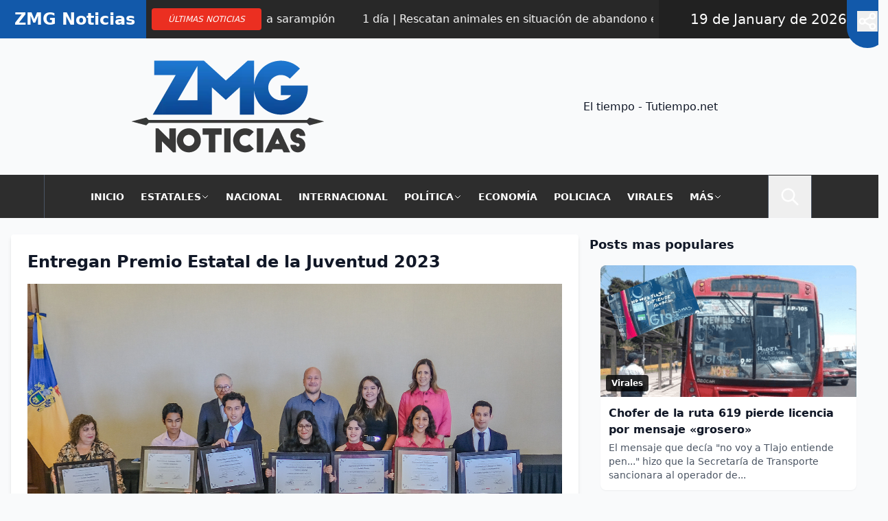

--- FILE ---
content_type: text/html; charset=UTF-8
request_url: https://zmgnoticias.com/2023/10/27/entregan-premio-estatal-de-la-juventud-2023/
body_size: 26391
content:
<!DOCTYPE html>
<html lang="es" prefix="og: https://ogp.me/ns#">
<head>
    <meta charset="UTF-8">
    <meta property="fb:admins" content="100079289360125" />
    <meta name="viewport" content="width=device-width, initial-scale=1"> 
    <link rel="profile" href="https://gmpg.org/xfn/11"> 
    <link href="https://zmgnoticias.com/wp-content/themes/zmg/style.css?v=260119081427" rel="stylesheet" />
    <script async="" src="https://pagead2.googlesyndication.com/pagead/js/adsbygoogle.js?client=ca-pub-9309651612334237" crossorigin="anonymous"></script>
    	<style>img:is([sizes="auto" i], [sizes^="auto," i]) { contain-intrinsic-size: 3000px 1500px }</style>
	
<!-- Optimización en motores de búsqueda por Rank Math PRO -  https://rankmath.com/ -->
<title>Entregan Premio Estatal de la Juventud 2023</title>
<meta name="description" content="Se trata de 7 jóvenes de Jalisco destacados en diferentes ámbitos por sus aportaciones para una mejor sociedad"/>
<meta name="robots" content="follow, index, max-snippet:-1, max-video-preview:-1, max-image-preview:large"/>
<link rel="canonical" href="https://zmgnoticias.com/2023/10/27/entregan-premio-estatal-de-la-juventud-2023/" />
<meta property="og:locale" content="es_ES" />
<meta property="og:type" content="article" />
<meta property="og:title" content="Entregan Premio Estatal de la Juventud 2023" />
<meta property="og:description" content="Se trata de 7 jóvenes de Jalisco destacados en diferentes ámbitos por sus aportaciones para una mejor sociedad" />
<meta property="og:url" content="https://zmgnoticias.com/2023/10/27/entregan-premio-estatal-de-la-juventud-2023/" />
<meta property="og:site_name" content="ZMG Noticias | Noticias de Guadalajara" />
<meta property="article:publisher" content="https://www.facebook.com/ZMGNoticias" />
<meta property="article:tag" content="gobernador de Jalisco Enrique Alfaro" />
<meta property="article:tag" content="jóvenes destacados de Jalisco" />
<meta property="article:tag" content="Premio de la Juventud 2023" />
<meta property="article:section" content="Noticias de Jalisco" />
<meta property="fb:admins" content="100083048026779" />
<meta property="og:image" content="https://zmgnoticias.com/wp-content/uploads/2023/10/fotojuventudes-1024x683.jpg" />
<meta property="og:image:secure_url" content="https://zmgnoticias.com/wp-content/uploads/2023/10/fotojuventudes-1024x683.jpg" />
<meta property="og:image:width" content="1024" />
<meta property="og:image:height" content="683" />
<meta property="og:image:alt" content="Entregan Premio Estatal de la Juventud 2023" />
<meta property="og:image:type" content="image/jpeg" />
<meta property="article:published_time" content="2023-10-27T21:57:34-08:00" />
<meta name="twitter:card" content="summary_large_image" />
<meta name="twitter:title" content="Entregan Premio Estatal de la Juventud 2023" />
<meta name="twitter:description" content="Se trata de 7 jóvenes de Jalisco destacados en diferentes ámbitos por sus aportaciones para una mejor sociedad" />
<meta name="twitter:image" content="https://zmgnoticias.com/wp-content/uploads/2023/10/fotojuventudes-1024x683.jpg" />
<meta name="twitter:label1" content="Escrito por" />
<meta name="twitter:data1" content="Fer Villalobos" />
<meta name="twitter:label2" content="Tiempo de lectura" />
<meta name="twitter:data2" content="2 minutos" />
<script type="application/ld+json" class="rank-math-schema-pro">{"@context":"https://schema.org","@graph":[{"@type":["Organization"],"@id":"https://zmgnoticias.com/#organization","name":"ZMG Noticias | Noticias de Guadalajara","url":"https://zmgnoticias.com","sameAs":["https://www.facebook.com/ZMGNoticias"],"email":"info@gstmedios.com","logo":{"@type":"ImageObject","@id":"https://zmgnoticias.com/#logo","url":"https://zmgnoticias.com/wp-content/uploads/2023/09/Logo-150x135.webp","contentUrl":"https://zmgnoticias.com/wp-content/uploads/2023/09/Logo-150x135.webp","caption":"ZMG Noticias | Noticias de Guadalajara","inLanguage":"es"},"description":"ZMG Noticias tiene informaci\u00f3n actualizada de la Zona Metropolitana de Guadalajara. Los hechos al momento que ocurren."},{"@type":"WebSite","@id":"https://zmgnoticias.com/#website","url":"https://zmgnoticias.com","name":"ZMG Noticias | Noticias de Guadalajara","alternateName":"ZMG Noticias","publisher":{"@id":"https://zmgnoticias.com/#organization"},"inLanguage":"es"},{"@type":"ImageObject","@id":"https://zmgnoticias.com/wp-content/uploads/2023/10/fotojuventudes.jpg","url":"https://zmgnoticias.com/wp-content/uploads/2023/10/fotojuventudes.jpg","width":"2048","height":"1365","inLanguage":"es"},{"@type":"BreadcrumbList","@id":"https://zmgnoticias.com/2023/10/27/entregan-premio-estatal-de-la-juventud-2023/#breadcrumb","itemListElement":[{"@type":"ListItem","position":"1","item":{"@id":"https://zmgnoticias.com","name":"Inicio"}},{"@type":"ListItem","position":"2","item":{"@id":"https://zmgnoticias.com/noticias-de-jalisco/","name":"Noticias de Jalisco"}},{"@type":"ListItem","position":"3","item":{"@id":"https://zmgnoticias.com/2023/10/27/entregan-premio-estatal-de-la-juventud-2023/","name":"Entregan Premio Estatal de la Juventud 2023"}}]},{"@type":"WebPage","@id":"https://zmgnoticias.com/2023/10/27/entregan-premio-estatal-de-la-juventud-2023/#webpage","url":"https://zmgnoticias.com/2023/10/27/entregan-premio-estatal-de-la-juventud-2023/","name":"Entregan Premio Estatal de la Juventud 2023","datePublished":"2023-10-27T21:57:34-08:00","dateModified":"2023-10-27T21:57:34-08:00","isPartOf":{"@id":"https://zmgnoticias.com/#website"},"primaryImageOfPage":{"@id":"https://zmgnoticias.com/wp-content/uploads/2023/10/fotojuventudes.jpg"},"inLanguage":"es","breadcrumb":{"@id":"https://zmgnoticias.com/2023/10/27/entregan-premio-estatal-de-la-juventud-2023/#breadcrumb"}},{"@type":"Person","@id":"https://zmgnoticias.com/author/haremy/","name":"Fer Villalobos","description":"Explora los art\u00edculos y noticias publicados por Fer Villalobos en , con informaci\u00f3n actualizada sobre pol\u00edtica, gobierno, econom\u00eda, y m\u00e1s en Jalisco y M\u00e9xico.","url":"https://zmgnoticias.com/author/haremy/","image":{"@type":"ImageObject","@id":"https://secure.gravatar.com/avatar/fd4e8488748fbb8abef7c4304d0eae8789ae2c35f23f31f59d3c44961bf3b1f4?s=96&amp;d=mm&amp;r=g","url":"https://secure.gravatar.com/avatar/fd4e8488748fbb8abef7c4304d0eae8789ae2c35f23f31f59d3c44961bf3b1f4?s=96&amp;d=mm&amp;r=g","caption":"Fer Villalobos","inLanguage":"es"},"worksFor":{"@id":"https://zmgnoticias.com/#organization"}},{"@type":"NewsArticle","headline":"Entregan Premio Estatal de la Juventud 2023","datePublished":"2023-10-27T21:57:34-08:00","dateModified":"2023-10-27T21:57:34-08:00","articleSection":"Noticias de Jalisco","author":{"@id":"https://zmgnoticias.com/author/haremy/","name":"Fer Villalobos"},"publisher":{"@id":"https://zmgnoticias.com/#organization"},"description":"Se trata de 7 j\u00f3venes de Jalisco destacados en diferentes \u00e1mbitos por sus aportaciones para una mejor sociedad","copyrightYear":"2023","copyrightHolder":{"@id":"https://zmgnoticias.com/#organization"},"name":"Entregan Premio Estatal de la Juventud 2023","@id":"https://zmgnoticias.com/2023/10/27/entregan-premio-estatal-de-la-juventud-2023/#richSnippet","isPartOf":{"@id":"https://zmgnoticias.com/2023/10/27/entregan-premio-estatal-de-la-juventud-2023/#webpage"},"image":{"@id":"https://zmgnoticias.com/wp-content/uploads/2023/10/fotojuventudes.jpg"},"inLanguage":"es","mainEntityOfPage":{"@id":"https://zmgnoticias.com/2023/10/27/entregan-premio-estatal-de-la-juventud-2023/#webpage"}}]}</script>
<!-- /Plugin Rank Math WordPress SEO -->

<link rel="amphtml" href="https://zmgnoticias.com/2023/10/27/entregan-premio-estatal-de-la-juventud-2023/amp/" /><meta name="generator" content="AMP for WP 1.1.9"/><link rel='dns-prefetch' href='//www.googletagmanager.com' />
<link rel='dns-prefetch' href='//pagead2.googlesyndication.com' />
<link rel='dns-prefetch' href='//fundingchoicesmessages.google.com' />
<script id="wpp-js" src="https://zmgnoticias.com/wp-content/plugins/wordpress-popular-posts/assets/js/wpp.min.js?ver=7.3.6" data-sampling="0" data-sampling-rate="100" data-api-url="https://zmgnoticias.com/wp-json/wordpress-popular-posts" data-post-id="23077" data-token="90129550c7" data-lang="0" data-debug="0"></script>
<link rel="alternate" type="application/rss+xml" title="ZMG Noticias &raquo; Comentario Entregan Premio Estatal de la Juventud 2023 del feed" href="https://zmgnoticias.com/2023/10/27/entregan-premio-estatal-de-la-juventud-2023/feed/" />
<script>
window._wpemojiSettings = {"baseUrl":"https:\/\/s.w.org\/images\/core\/emoji\/16.0.1\/72x72\/","ext":".png","svgUrl":"https:\/\/s.w.org\/images\/core\/emoji\/16.0.1\/svg\/","svgExt":".svg","source":{"concatemoji":"https:\/\/zmgnoticias.com\/wp-includes\/js\/wp-emoji-release.min.js?ver=6.8.3"}};
/*! This file is auto-generated */
!function(s,n){var o,i,e;function c(e){try{var t={supportTests:e,timestamp:(new Date).valueOf()};sessionStorage.setItem(o,JSON.stringify(t))}catch(e){}}function p(e,t,n){e.clearRect(0,0,e.canvas.width,e.canvas.height),e.fillText(t,0,0);var t=new Uint32Array(e.getImageData(0,0,e.canvas.width,e.canvas.height).data),a=(e.clearRect(0,0,e.canvas.width,e.canvas.height),e.fillText(n,0,0),new Uint32Array(e.getImageData(0,0,e.canvas.width,e.canvas.height).data));return t.every(function(e,t){return e===a[t]})}function u(e,t){e.clearRect(0,0,e.canvas.width,e.canvas.height),e.fillText(t,0,0);for(var n=e.getImageData(16,16,1,1),a=0;a<n.data.length;a++)if(0!==n.data[a])return!1;return!0}function f(e,t,n,a){switch(t){case"flag":return n(e,"\ud83c\udff3\ufe0f\u200d\u26a7\ufe0f","\ud83c\udff3\ufe0f\u200b\u26a7\ufe0f")?!1:!n(e,"\ud83c\udde8\ud83c\uddf6","\ud83c\udde8\u200b\ud83c\uddf6")&&!n(e,"\ud83c\udff4\udb40\udc67\udb40\udc62\udb40\udc65\udb40\udc6e\udb40\udc67\udb40\udc7f","\ud83c\udff4\u200b\udb40\udc67\u200b\udb40\udc62\u200b\udb40\udc65\u200b\udb40\udc6e\u200b\udb40\udc67\u200b\udb40\udc7f");case"emoji":return!a(e,"\ud83e\udedf")}return!1}function g(e,t,n,a){var r="undefined"!=typeof WorkerGlobalScope&&self instanceof WorkerGlobalScope?new OffscreenCanvas(300,150):s.createElement("canvas"),o=r.getContext("2d",{willReadFrequently:!0}),i=(o.textBaseline="top",o.font="600 32px Arial",{});return e.forEach(function(e){i[e]=t(o,e,n,a)}),i}function t(e){var t=s.createElement("script");t.src=e,t.defer=!0,s.head.appendChild(t)}"undefined"!=typeof Promise&&(o="wpEmojiSettingsSupports",i=["flag","emoji"],n.supports={everything:!0,everythingExceptFlag:!0},e=new Promise(function(e){s.addEventListener("DOMContentLoaded",e,{once:!0})}),new Promise(function(t){var n=function(){try{var e=JSON.parse(sessionStorage.getItem(o));if("object"==typeof e&&"number"==typeof e.timestamp&&(new Date).valueOf()<e.timestamp+604800&&"object"==typeof e.supportTests)return e.supportTests}catch(e){}return null}();if(!n){if("undefined"!=typeof Worker&&"undefined"!=typeof OffscreenCanvas&&"undefined"!=typeof URL&&URL.createObjectURL&&"undefined"!=typeof Blob)try{var e="postMessage("+g.toString()+"("+[JSON.stringify(i),f.toString(),p.toString(),u.toString()].join(",")+"));",a=new Blob([e],{type:"text/javascript"}),r=new Worker(URL.createObjectURL(a),{name:"wpTestEmojiSupports"});return void(r.onmessage=function(e){c(n=e.data),r.terminate(),t(n)})}catch(e){}c(n=g(i,f,p,u))}t(n)}).then(function(e){for(var t in e)n.supports[t]=e[t],n.supports.everything=n.supports.everything&&n.supports[t],"flag"!==t&&(n.supports.everythingExceptFlag=n.supports.everythingExceptFlag&&n.supports[t]);n.supports.everythingExceptFlag=n.supports.everythingExceptFlag&&!n.supports.flag,n.DOMReady=!1,n.readyCallback=function(){n.DOMReady=!0}}).then(function(){return e}).then(function(){var e;n.supports.everything||(n.readyCallback(),(e=n.source||{}).concatemoji?t(e.concatemoji):e.wpemoji&&e.twemoji&&(t(e.twemoji),t(e.wpemoji)))}))}((window,document),window._wpemojiSettings);
</script>
<link rel='stylesheet' id='zmg-theme-style-0-css' href='https://zmgnoticias.com/wp-content/themes/zmg/assets/css/global.css?ver=1766404973' media='all' />
<link rel='stylesheet' id='zmg-theme-minified-css' href='https://zmgnoticias.com/wp-content/themes/zmg/dist/css/build.css?ver=202601190814' media='all' />
<style id='wp-emoji-styles-inline-css'>

	img.wp-smiley, img.emoji {
		display: inline !important;
		border: none !important;
		box-shadow: none !important;
		height: 1em !important;
		width: 1em !important;
		margin: 0 0.07em !important;
		vertical-align: -0.1em !important;
		background: none !important;
		padding: 0 !important;
	}
</style>
<link rel='stylesheet' id='wp-block-library-css' href='https://zmgnoticias.com/wp-includes/css/dist/block-library/style.min.css?ver=6.8.3' media='all' />
<style id='wp-block-library-theme-inline-css'>
.wp-block-audio :where(figcaption){color:#555;font-size:13px;text-align:center}.is-dark-theme .wp-block-audio :where(figcaption){color:#ffffffa6}.wp-block-audio{margin:0 0 1em}.wp-block-code{border:1px solid #ccc;border-radius:4px;font-family:Menlo,Consolas,monaco,monospace;padding:.8em 1em}.wp-block-embed :where(figcaption){color:#555;font-size:13px;text-align:center}.is-dark-theme .wp-block-embed :where(figcaption){color:#ffffffa6}.wp-block-embed{margin:0 0 1em}.blocks-gallery-caption{color:#555;font-size:13px;text-align:center}.is-dark-theme .blocks-gallery-caption{color:#ffffffa6}:root :where(.wp-block-image figcaption){color:#555;font-size:13px;text-align:center}.is-dark-theme :root :where(.wp-block-image figcaption){color:#ffffffa6}.wp-block-image{margin:0 0 1em}.wp-block-pullquote{border-bottom:4px solid;border-top:4px solid;color:currentColor;margin-bottom:1.75em}.wp-block-pullquote cite,.wp-block-pullquote footer,.wp-block-pullquote__citation{color:currentColor;font-size:.8125em;font-style:normal;text-transform:uppercase}.wp-block-quote{border-left:.25em solid;margin:0 0 1.75em;padding-left:1em}.wp-block-quote cite,.wp-block-quote footer{color:currentColor;font-size:.8125em;font-style:normal;position:relative}.wp-block-quote:where(.has-text-align-right){border-left:none;border-right:.25em solid;padding-left:0;padding-right:1em}.wp-block-quote:where(.has-text-align-center){border:none;padding-left:0}.wp-block-quote.is-large,.wp-block-quote.is-style-large,.wp-block-quote:where(.is-style-plain){border:none}.wp-block-search .wp-block-search__label{font-weight:700}.wp-block-search__button{border:1px solid #ccc;padding:.375em .625em}:where(.wp-block-group.has-background){padding:1.25em 2.375em}.wp-block-separator.has-css-opacity{opacity:.4}.wp-block-separator{border:none;border-bottom:2px solid;margin-left:auto;margin-right:auto}.wp-block-separator.has-alpha-channel-opacity{opacity:1}.wp-block-separator:not(.is-style-wide):not(.is-style-dots){width:100px}.wp-block-separator.has-background:not(.is-style-dots){border-bottom:none;height:1px}.wp-block-separator.has-background:not(.is-style-wide):not(.is-style-dots){height:2px}.wp-block-table{margin:0 0 1em}.wp-block-table td,.wp-block-table th{word-break:normal}.wp-block-table :where(figcaption){color:#555;font-size:13px;text-align:center}.is-dark-theme .wp-block-table :where(figcaption){color:#ffffffa6}.wp-block-video :where(figcaption){color:#555;font-size:13px;text-align:center}.is-dark-theme .wp-block-video :where(figcaption){color:#ffffffa6}.wp-block-video{margin:0 0 1em}:root :where(.wp-block-template-part.has-background){margin-bottom:0;margin-top:0;padding:1.25em 2.375em}
</style>
<style id='classic-theme-styles-inline-css'>
/*! This file is auto-generated */
.wp-block-button__link{color:#fff;background-color:#32373c;border-radius:9999px;box-shadow:none;text-decoration:none;padding:calc(.667em + 2px) calc(1.333em + 2px);font-size:1.125em}.wp-block-file__button{background:#32373c;color:#fff;text-decoration:none}
</style>
<style id='pdfemb-pdf-embedder-viewer-style-inline-css'>
.wp-block-pdfemb-pdf-embedder-viewer{max-width:none}

</style>
<style id='global-styles-inline-css'>
:root{--wp--preset--aspect-ratio--square: 1;--wp--preset--aspect-ratio--4-3: 4/3;--wp--preset--aspect-ratio--3-4: 3/4;--wp--preset--aspect-ratio--3-2: 3/2;--wp--preset--aspect-ratio--2-3: 2/3;--wp--preset--aspect-ratio--16-9: 16/9;--wp--preset--aspect-ratio--9-16: 9/16;--wp--preset--color--black: #000000;--wp--preset--color--cyan-bluish-gray: #abb8c3;--wp--preset--color--white: #ffffff;--wp--preset--color--pale-pink: #f78da7;--wp--preset--color--vivid-red: #cf2e2e;--wp--preset--color--luminous-vivid-orange: #ff6900;--wp--preset--color--luminous-vivid-amber: #fcb900;--wp--preset--color--light-green-cyan: #7bdcb5;--wp--preset--color--vivid-green-cyan: #00d084;--wp--preset--color--pale-cyan-blue: #8ed1fc;--wp--preset--color--vivid-cyan-blue: #0693e3;--wp--preset--color--vivid-purple: #9b51e0;--wp--preset--gradient--vivid-cyan-blue-to-vivid-purple: linear-gradient(135deg,rgba(6,147,227,1) 0%,rgb(155,81,224) 100%);--wp--preset--gradient--light-green-cyan-to-vivid-green-cyan: linear-gradient(135deg,rgb(122,220,180) 0%,rgb(0,208,130) 100%);--wp--preset--gradient--luminous-vivid-amber-to-luminous-vivid-orange: linear-gradient(135deg,rgba(252,185,0,1) 0%,rgba(255,105,0,1) 100%);--wp--preset--gradient--luminous-vivid-orange-to-vivid-red: linear-gradient(135deg,rgba(255,105,0,1) 0%,rgb(207,46,46) 100%);--wp--preset--gradient--very-light-gray-to-cyan-bluish-gray: linear-gradient(135deg,rgb(238,238,238) 0%,rgb(169,184,195) 100%);--wp--preset--gradient--cool-to-warm-spectrum: linear-gradient(135deg,rgb(74,234,220) 0%,rgb(151,120,209) 20%,rgb(207,42,186) 40%,rgb(238,44,130) 60%,rgb(251,105,98) 80%,rgb(254,248,76) 100%);--wp--preset--gradient--blush-light-purple: linear-gradient(135deg,rgb(255,206,236) 0%,rgb(152,150,240) 100%);--wp--preset--gradient--blush-bordeaux: linear-gradient(135deg,rgb(254,205,165) 0%,rgb(254,45,45) 50%,rgb(107,0,62) 100%);--wp--preset--gradient--luminous-dusk: linear-gradient(135deg,rgb(255,203,112) 0%,rgb(199,81,192) 50%,rgb(65,88,208) 100%);--wp--preset--gradient--pale-ocean: linear-gradient(135deg,rgb(255,245,203) 0%,rgb(182,227,212) 50%,rgb(51,167,181) 100%);--wp--preset--gradient--electric-grass: linear-gradient(135deg,rgb(202,248,128) 0%,rgb(113,206,126) 100%);--wp--preset--gradient--midnight: linear-gradient(135deg,rgb(2,3,129) 0%,rgb(40,116,252) 100%);--wp--preset--font-size--small: 13px;--wp--preset--font-size--medium: 20px;--wp--preset--font-size--large: 36px;--wp--preset--font-size--x-large: 42px;--wp--preset--spacing--20: 0.44rem;--wp--preset--spacing--30: 0.67rem;--wp--preset--spacing--40: 1rem;--wp--preset--spacing--50: 1.5rem;--wp--preset--spacing--60: 2.25rem;--wp--preset--spacing--70: 3.38rem;--wp--preset--spacing--80: 5.06rem;--wp--preset--shadow--natural: 6px 6px 9px rgba(0, 0, 0, 0.2);--wp--preset--shadow--deep: 12px 12px 50px rgba(0, 0, 0, 0.4);--wp--preset--shadow--sharp: 6px 6px 0px rgba(0, 0, 0, 0.2);--wp--preset--shadow--outlined: 6px 6px 0px -3px rgba(255, 255, 255, 1), 6px 6px rgba(0, 0, 0, 1);--wp--preset--shadow--crisp: 6px 6px 0px rgba(0, 0, 0, 1);}:where(.is-layout-flex){gap: 0.5em;}:where(.is-layout-grid){gap: 0.5em;}body .is-layout-flex{display: flex;}.is-layout-flex{flex-wrap: wrap;align-items: center;}.is-layout-flex > :is(*, div){margin: 0;}body .is-layout-grid{display: grid;}.is-layout-grid > :is(*, div){margin: 0;}:where(.wp-block-columns.is-layout-flex){gap: 2em;}:where(.wp-block-columns.is-layout-grid){gap: 2em;}:where(.wp-block-post-template.is-layout-flex){gap: 1.25em;}:where(.wp-block-post-template.is-layout-grid){gap: 1.25em;}.has-black-color{color: var(--wp--preset--color--black) !important;}.has-cyan-bluish-gray-color{color: var(--wp--preset--color--cyan-bluish-gray) !important;}.has-white-color{color: var(--wp--preset--color--white) !important;}.has-pale-pink-color{color: var(--wp--preset--color--pale-pink) !important;}.has-vivid-red-color{color: var(--wp--preset--color--vivid-red) !important;}.has-luminous-vivid-orange-color{color: var(--wp--preset--color--luminous-vivid-orange) !important;}.has-luminous-vivid-amber-color{color: var(--wp--preset--color--luminous-vivid-amber) !important;}.has-light-green-cyan-color{color: var(--wp--preset--color--light-green-cyan) !important;}.has-vivid-green-cyan-color{color: var(--wp--preset--color--vivid-green-cyan) !important;}.has-pale-cyan-blue-color{color: var(--wp--preset--color--pale-cyan-blue) !important;}.has-vivid-cyan-blue-color{color: var(--wp--preset--color--vivid-cyan-blue) !important;}.has-vivid-purple-color{color: var(--wp--preset--color--vivid-purple) !important;}.has-black-background-color{background-color: var(--wp--preset--color--black) !important;}.has-cyan-bluish-gray-background-color{background-color: var(--wp--preset--color--cyan-bluish-gray) !important;}.has-white-background-color{background-color: var(--wp--preset--color--white) !important;}.has-pale-pink-background-color{background-color: var(--wp--preset--color--pale-pink) !important;}.has-vivid-red-background-color{background-color: var(--wp--preset--color--vivid-red) !important;}.has-luminous-vivid-orange-background-color{background-color: var(--wp--preset--color--luminous-vivid-orange) !important;}.has-luminous-vivid-amber-background-color{background-color: var(--wp--preset--color--luminous-vivid-amber) !important;}.has-light-green-cyan-background-color{background-color: var(--wp--preset--color--light-green-cyan) !important;}.has-vivid-green-cyan-background-color{background-color: var(--wp--preset--color--vivid-green-cyan) !important;}.has-pale-cyan-blue-background-color{background-color: var(--wp--preset--color--pale-cyan-blue) !important;}.has-vivid-cyan-blue-background-color{background-color: var(--wp--preset--color--vivid-cyan-blue) !important;}.has-vivid-purple-background-color{background-color: var(--wp--preset--color--vivid-purple) !important;}.has-black-border-color{border-color: var(--wp--preset--color--black) !important;}.has-cyan-bluish-gray-border-color{border-color: var(--wp--preset--color--cyan-bluish-gray) !important;}.has-white-border-color{border-color: var(--wp--preset--color--white) !important;}.has-pale-pink-border-color{border-color: var(--wp--preset--color--pale-pink) !important;}.has-vivid-red-border-color{border-color: var(--wp--preset--color--vivid-red) !important;}.has-luminous-vivid-orange-border-color{border-color: var(--wp--preset--color--luminous-vivid-orange) !important;}.has-luminous-vivid-amber-border-color{border-color: var(--wp--preset--color--luminous-vivid-amber) !important;}.has-light-green-cyan-border-color{border-color: var(--wp--preset--color--light-green-cyan) !important;}.has-vivid-green-cyan-border-color{border-color: var(--wp--preset--color--vivid-green-cyan) !important;}.has-pale-cyan-blue-border-color{border-color: var(--wp--preset--color--pale-cyan-blue) !important;}.has-vivid-cyan-blue-border-color{border-color: var(--wp--preset--color--vivid-cyan-blue) !important;}.has-vivid-purple-border-color{border-color: var(--wp--preset--color--vivid-purple) !important;}.has-vivid-cyan-blue-to-vivid-purple-gradient-background{background: var(--wp--preset--gradient--vivid-cyan-blue-to-vivid-purple) !important;}.has-light-green-cyan-to-vivid-green-cyan-gradient-background{background: var(--wp--preset--gradient--light-green-cyan-to-vivid-green-cyan) !important;}.has-luminous-vivid-amber-to-luminous-vivid-orange-gradient-background{background: var(--wp--preset--gradient--luminous-vivid-amber-to-luminous-vivid-orange) !important;}.has-luminous-vivid-orange-to-vivid-red-gradient-background{background: var(--wp--preset--gradient--luminous-vivid-orange-to-vivid-red) !important;}.has-very-light-gray-to-cyan-bluish-gray-gradient-background{background: var(--wp--preset--gradient--very-light-gray-to-cyan-bluish-gray) !important;}.has-cool-to-warm-spectrum-gradient-background{background: var(--wp--preset--gradient--cool-to-warm-spectrum) !important;}.has-blush-light-purple-gradient-background{background: var(--wp--preset--gradient--blush-light-purple) !important;}.has-blush-bordeaux-gradient-background{background: var(--wp--preset--gradient--blush-bordeaux) !important;}.has-luminous-dusk-gradient-background{background: var(--wp--preset--gradient--luminous-dusk) !important;}.has-pale-ocean-gradient-background{background: var(--wp--preset--gradient--pale-ocean) !important;}.has-electric-grass-gradient-background{background: var(--wp--preset--gradient--electric-grass) !important;}.has-midnight-gradient-background{background: var(--wp--preset--gradient--midnight) !important;}.has-small-font-size{font-size: var(--wp--preset--font-size--small) !important;}.has-medium-font-size{font-size: var(--wp--preset--font-size--medium) !important;}.has-large-font-size{font-size: var(--wp--preset--font-size--large) !important;}.has-x-large-font-size{font-size: var(--wp--preset--font-size--x-large) !important;}
:where(.wp-block-post-template.is-layout-flex){gap: 1.25em;}:where(.wp-block-post-template.is-layout-grid){gap: 1.25em;}
:where(.wp-block-columns.is-layout-flex){gap: 2em;}:where(.wp-block-columns.is-layout-grid){gap: 2em;}
:root :where(.wp-block-pullquote){font-size: 1.5em;line-height: 1.6;}
</style>
<link rel='stylesheet' id='social_share_with_floating_bar-frontend-css' href='https://zmgnoticias.com/wp-content/plugins/social-share-with-floating-bar/assets/css/frontend.min.css?ver=1.0.0' media='all' />
<link rel='stylesheet' id='ez-toc-css' href='https://zmgnoticias.com/wp-content/plugins/easy-table-of-contents/assets/css/screen.min.css?ver=2.0.77' media='all' />
<style id='ez-toc-inline-css'>
div#ez-toc-container .ez-toc-title {font-size: 120%;}div#ez-toc-container .ez-toc-title {font-weight: 500;}div#ez-toc-container ul li , div#ez-toc-container ul li a {font-size: 95%;}div#ez-toc-container ul li , div#ez-toc-container ul li a {font-weight: 500;}div#ez-toc-container nav ul ul li {font-size: 90%;}.ez-toc-box-title {font-weight: bold; margin-bottom: 10px; text-align: center; text-transform: uppercase; letter-spacing: 1px; color: #666; padding-bottom: 5px;position:absolute;top:-4%;left:5%;background-color: inherit;transition: top 0.3s ease;}.ez-toc-box-title.toc-closed {top:-25%;}
.ez-toc-container-direction {direction: ltr;}.ez-toc-counter ul{counter-reset: item ;}.ez-toc-counter nav ul li a::before {content: counters(item, '.', decimal) '. ';display: inline-block;counter-increment: item;flex-grow: 0;flex-shrink: 0;margin-right: .2em; float: left; }.ez-toc-widget-direction {direction: ltr;}.ez-toc-widget-container ul{counter-reset: item ;}.ez-toc-widget-container nav ul li a::before {content: counters(item, '.', decimal) '. ';display: inline-block;counter-increment: item;flex-grow: 0;flex-shrink: 0;margin-right: .2em; float: left; }
</style>
<link rel='stylesheet' id='wordpress-popular-posts-css-css' href='https://zmgnoticias.com/wp-content/plugins/wordpress-popular-posts/assets/css/wpp.css?ver=7.3.6' media='all' />
<link rel='stylesheet' id='page-posts-css-css' href='https://zmgnoticias.com/wp-content/themes/zmg/assets/css/post_content.css?ver=202601190814' media='all' />
<script src="https://zmgnoticias.com/wp-includes/js/jquery/jquery.min.js?ver=3.7.1" id="jquery-core-js"></script>
<script src="https://zmgnoticias.com/wp-includes/js/jquery/jquery-migrate.min.js?ver=3.4.1" id="jquery-migrate-js"></script>

<!-- Fragmento de código de la etiqueta de Google (gtag.js) añadida por Site Kit -->
<!-- Fragmento de código de Google Analytics añadido por Site Kit -->
<script src="https://www.googletagmanager.com/gtag/js?id=GT-KDD6Z8S" id="google_gtagjs-js" async></script>
<script id="google_gtagjs-js-after">
window.dataLayer = window.dataLayer || [];function gtag(){dataLayer.push(arguments);}
gtag("set","linker",{"domains":["zmgnoticias.com"]});
gtag("js", new Date());
gtag("set", "developer_id.dZTNiMT", true);
gtag("config", "GT-KDD6Z8S");
</script>
<link rel="https://api.w.org/" href="https://zmgnoticias.com/wp-json/" /><link rel="alternate" title="JSON" type="application/json" href="https://zmgnoticias.com/wp-json/wp/v2/posts/23077" /><link rel="EditURI" type="application/rsd+xml" title="RSD" href="https://zmgnoticias.com/xmlrpc.php?rsd" />
<meta name="generator" content="WordPress 6.8.3" />
<link rel='shortlink' href='https://zmgnoticias.com/?p=23077' />
<link rel="alternate" title="oEmbed (JSON)" type="application/json+oembed" href="https://zmgnoticias.com/wp-json/oembed/1.0/embed?url=https%3A%2F%2Fzmgnoticias.com%2F2023%2F10%2F27%2Fentregan-premio-estatal-de-la-juventud-2023%2F" />
<link rel="alternate" title="oEmbed (XML)" type="text/xml+oembed" href="https://zmgnoticias.com/wp-json/oembed/1.0/embed?url=https%3A%2F%2Fzmgnoticias.com%2F2023%2F10%2F27%2Fentregan-premio-estatal-de-la-juventud-2023%2F&#038;format=xml" />
<meta name="generator" content="Site Kit by Google 1.166.0" />            <style id="wpp-loading-animation-styles">@-webkit-keyframes bgslide{from{background-position-x:0}to{background-position-x:-200%}}@keyframes bgslide{from{background-position-x:0}to{background-position-x:-200%}}.wpp-widget-block-placeholder,.wpp-shortcode-placeholder{margin:0 auto;width:60px;height:3px;background:#dd3737;background:linear-gradient(90deg,#dd3737 0%,#571313 10%,#dd3737 100%);background-size:200% auto;border-radius:3px;-webkit-animation:bgslide 1s infinite linear;animation:bgslide 1s infinite linear}</style>
            
<!-- Metaetiquetas de Google AdSense añadidas por Site Kit -->
<meta name="google-adsense-platform-account" content="ca-host-pub-2644536267352236">
<meta name="google-adsense-platform-domain" content="sitekit.withgoogle.com">
<!-- Acabar con las metaetiquetas de Google AdSense añadidas por Site Kit -->

<!-- Fragmento de código de Google Adsense añadido por Site Kit -->
<script async src="https://pagead2.googlesyndication.com/pagead/js/adsbygoogle.js?client=ca-pub-9309651612334237&amp;host=ca-host-pub-2644536267352236" crossorigin="anonymous"></script>

<!-- Final del fragmento de código de Google Adsense añadido por Site Kit -->

<!-- Fragmento de código de recuperación de bloqueo de anuncios de Google AdSense añadido por Site Kit. -->
<script async src="https://fundingchoicesmessages.google.com/i/pub-9309651612334237?ers=1" nonce="hgl16zF00d1RDVELY0ERKg"></script><script nonce="hgl16zF00d1RDVELY0ERKg">(function() {function signalGooglefcPresent() {if (!window.frames['googlefcPresent']) {if (document.body) {const iframe = document.createElement('iframe'); iframe.style = 'width: 0; height: 0; border: none; z-index: -1000; left: -1000px; top: -1000px;'; iframe.style.display = 'none'; iframe.name = 'googlefcPresent'; document.body.appendChild(iframe);} else {setTimeout(signalGooglefcPresent, 0);}}}signalGooglefcPresent();})();</script>
<!-- Fragmento de código de finalización de recuperación de bloqueo de anuncios de Google AdSense añadido por Site Kit. -->

<!-- Fragmento de código de protección de errores de recuperación de bloqueo de anuncios de Google AdSense añadido por Site Kit. -->
<script>(function(){'use strict';function aa(a){var b=0;return function(){return b<a.length?{done:!1,value:a[b++]}:{done:!0}}}var ba="function"==typeof Object.defineProperties?Object.defineProperty:function(a,b,c){if(a==Array.prototype||a==Object.prototype)return a;a[b]=c.value;return a};
function ea(a){a=["object"==typeof globalThis&&globalThis,a,"object"==typeof window&&window,"object"==typeof self&&self,"object"==typeof global&&global];for(var b=0;b<a.length;++b){var c=a[b];if(c&&c.Math==Math)return c}throw Error("Cannot find global object");}var fa=ea(this);function ha(a,b){if(b)a:{var c=fa;a=a.split(".");for(var d=0;d<a.length-1;d++){var e=a[d];if(!(e in c))break a;c=c[e]}a=a[a.length-1];d=c[a];b=b(d);b!=d&&null!=b&&ba(c,a,{configurable:!0,writable:!0,value:b})}}
var ia="function"==typeof Object.create?Object.create:function(a){function b(){}b.prototype=a;return new b},l;if("function"==typeof Object.setPrototypeOf)l=Object.setPrototypeOf;else{var m;a:{var ja={a:!0},ka={};try{ka.__proto__=ja;m=ka.a;break a}catch(a){}m=!1}l=m?function(a,b){a.__proto__=b;if(a.__proto__!==b)throw new TypeError(a+" is not extensible");return a}:null}var la=l;
function n(a,b){a.prototype=ia(b.prototype);a.prototype.constructor=a;if(la)la(a,b);else for(var c in b)if("prototype"!=c)if(Object.defineProperties){var d=Object.getOwnPropertyDescriptor(b,c);d&&Object.defineProperty(a,c,d)}else a[c]=b[c];a.A=b.prototype}function ma(){for(var a=Number(this),b=[],c=a;c<arguments.length;c++)b[c-a]=arguments[c];return b}
var na="function"==typeof Object.assign?Object.assign:function(a,b){for(var c=1;c<arguments.length;c++){var d=arguments[c];if(d)for(var e in d)Object.prototype.hasOwnProperty.call(d,e)&&(a[e]=d[e])}return a};ha("Object.assign",function(a){return a||na});/*

 Copyright The Closure Library Authors.
 SPDX-License-Identifier: Apache-2.0
*/
var p=this||self;function q(a){return a};var t,u;a:{for(var oa=["CLOSURE_FLAGS"],v=p,x=0;x<oa.length;x++)if(v=v[oa[x]],null==v){u=null;break a}u=v}var pa=u&&u[610401301];t=null!=pa?pa:!1;var z,qa=p.navigator;z=qa?qa.userAgentData||null:null;function A(a){return t?z?z.brands.some(function(b){return(b=b.brand)&&-1!=b.indexOf(a)}):!1:!1}function B(a){var b;a:{if(b=p.navigator)if(b=b.userAgent)break a;b=""}return-1!=b.indexOf(a)};function C(){return t?!!z&&0<z.brands.length:!1}function D(){return C()?A("Chromium"):(B("Chrome")||B("CriOS"))&&!(C()?0:B("Edge"))||B("Silk")};var ra=C()?!1:B("Trident")||B("MSIE");!B("Android")||D();D();B("Safari")&&(D()||(C()?0:B("Coast"))||(C()?0:B("Opera"))||(C()?0:B("Edge"))||(C()?A("Microsoft Edge"):B("Edg/"))||C()&&A("Opera"));var sa={},E=null;var ta="undefined"!==typeof Uint8Array,ua=!ra&&"function"===typeof btoa;var F="function"===typeof Symbol&&"symbol"===typeof Symbol()?Symbol():void 0,G=F?function(a,b){a[F]|=b}:function(a,b){void 0!==a.g?a.g|=b:Object.defineProperties(a,{g:{value:b,configurable:!0,writable:!0,enumerable:!1}})};function va(a){var b=H(a);1!==(b&1)&&(Object.isFrozen(a)&&(a=Array.prototype.slice.call(a)),I(a,b|1))}
var H=F?function(a){return a[F]|0}:function(a){return a.g|0},J=F?function(a){return a[F]}:function(a){return a.g},I=F?function(a,b){a[F]=b}:function(a,b){void 0!==a.g?a.g=b:Object.defineProperties(a,{g:{value:b,configurable:!0,writable:!0,enumerable:!1}})};function wa(){var a=[];G(a,1);return a}function xa(a,b){I(b,(a|0)&-99)}function K(a,b){I(b,(a|34)&-73)}function L(a){a=a>>11&1023;return 0===a?536870912:a};var M={};function N(a){return null!==a&&"object"===typeof a&&!Array.isArray(a)&&a.constructor===Object}var O,ya=[];I(ya,39);O=Object.freeze(ya);var P;function Q(a,b){P=b;a=new a(b);P=void 0;return a}
function R(a,b,c){null==a&&(a=P);P=void 0;if(null==a){var d=96;c?(a=[c],d|=512):a=[];b&&(d=d&-2095105|(b&1023)<<11)}else{if(!Array.isArray(a))throw Error();d=H(a);if(d&64)return a;d|=64;if(c&&(d|=512,c!==a[0]))throw Error();a:{c=a;var e=c.length;if(e){var f=e-1,g=c[f];if(N(g)){d|=256;b=(d>>9&1)-1;e=f-b;1024<=e&&(za(c,b,g),e=1023);d=d&-2095105|(e&1023)<<11;break a}}b&&(g=(d>>9&1)-1,b=Math.max(b,e-g),1024<b&&(za(c,g,{}),d|=256,b=1023),d=d&-2095105|(b&1023)<<11)}}I(a,d);return a}
function za(a,b,c){for(var d=1023+b,e=a.length,f=d;f<e;f++){var g=a[f];null!=g&&g!==c&&(c[f-b]=g)}a.length=d+1;a[d]=c};function Aa(a){switch(typeof a){case "number":return isFinite(a)?a:String(a);case "boolean":return a?1:0;case "object":if(a&&!Array.isArray(a)&&ta&&null!=a&&a instanceof Uint8Array){if(ua){for(var b="",c=0,d=a.length-10240;c<d;)b+=String.fromCharCode.apply(null,a.subarray(c,c+=10240));b+=String.fromCharCode.apply(null,c?a.subarray(c):a);a=btoa(b)}else{void 0===b&&(b=0);if(!E){E={};c="ABCDEFGHIJKLMNOPQRSTUVWXYZabcdefghijklmnopqrstuvwxyz0123456789".split("");d=["+/=","+/","-_=","-_.","-_"];for(var e=
0;5>e;e++){var f=c.concat(d[e].split(""));sa[e]=f;for(var g=0;g<f.length;g++){var h=f[g];void 0===E[h]&&(E[h]=g)}}}b=sa[b];c=Array(Math.floor(a.length/3));d=b[64]||"";for(e=f=0;f<a.length-2;f+=3){var k=a[f],w=a[f+1];h=a[f+2];g=b[k>>2];k=b[(k&3)<<4|w>>4];w=b[(w&15)<<2|h>>6];h=b[h&63];c[e++]=g+k+w+h}g=0;h=d;switch(a.length-f){case 2:g=a[f+1],h=b[(g&15)<<2]||d;case 1:a=a[f],c[e]=b[a>>2]+b[(a&3)<<4|g>>4]+h+d}a=c.join("")}return a}}return a};function Ba(a,b,c){a=Array.prototype.slice.call(a);var d=a.length,e=b&256?a[d-1]:void 0;d+=e?-1:0;for(b=b&512?1:0;b<d;b++)a[b]=c(a[b]);if(e){b=a[b]={};for(var f in e)Object.prototype.hasOwnProperty.call(e,f)&&(b[f]=c(e[f]))}return a}function Da(a,b,c,d,e,f){if(null!=a){if(Array.isArray(a))a=e&&0==a.length&&H(a)&1?void 0:f&&H(a)&2?a:Ea(a,b,c,void 0!==d,e,f);else if(N(a)){var g={},h;for(h in a)Object.prototype.hasOwnProperty.call(a,h)&&(g[h]=Da(a[h],b,c,d,e,f));a=g}else a=b(a,d);return a}}
function Ea(a,b,c,d,e,f){var g=d||c?H(a):0;d=d?!!(g&32):void 0;a=Array.prototype.slice.call(a);for(var h=0;h<a.length;h++)a[h]=Da(a[h],b,c,d,e,f);c&&c(g,a);return a}function Fa(a){return a.s===M?a.toJSON():Aa(a)};function Ga(a,b,c){c=void 0===c?K:c;if(null!=a){if(ta&&a instanceof Uint8Array)return b?a:new Uint8Array(a);if(Array.isArray(a)){var d=H(a);if(d&2)return a;if(b&&!(d&64)&&(d&32||0===d))return I(a,d|34),a;a=Ea(a,Ga,d&4?K:c,!0,!1,!0);b=H(a);b&4&&b&2&&Object.freeze(a);return a}a.s===M&&(b=a.h,c=J(b),a=c&2?a:Q(a.constructor,Ha(b,c,!0)));return a}}function Ha(a,b,c){var d=c||b&2?K:xa,e=!!(b&32);a=Ba(a,b,function(f){return Ga(f,e,d)});G(a,32|(c?2:0));return a};function Ia(a,b){a=a.h;return Ja(a,J(a),b)}function Ja(a,b,c,d){if(-1===c)return null;if(c>=L(b)){if(b&256)return a[a.length-1][c]}else{var e=a.length;if(d&&b&256&&(d=a[e-1][c],null!=d))return d;b=c+((b>>9&1)-1);if(b<e)return a[b]}}function Ka(a,b,c,d,e){var f=L(b);if(c>=f||e){e=b;if(b&256)f=a[a.length-1];else{if(null==d)return;f=a[f+((b>>9&1)-1)]={};e|=256}f[c]=d;e&=-1025;e!==b&&I(a,e)}else a[c+((b>>9&1)-1)]=d,b&256&&(d=a[a.length-1],c in d&&delete d[c]),b&1024&&I(a,b&-1025)}
function La(a,b){var c=Ma;var d=void 0===d?!1:d;var e=a.h;var f=J(e),g=Ja(e,f,b,d);var h=!1;if(null==g||"object"!==typeof g||(h=Array.isArray(g))||g.s!==M)if(h){var k=h=H(g);0===k&&(k|=f&32);k|=f&2;k!==h&&I(g,k);c=new c(g)}else c=void 0;else c=g;c!==g&&null!=c&&Ka(e,f,b,c,d);e=c;if(null==e)return e;a=a.h;f=J(a);f&2||(g=e,c=g.h,h=J(c),g=h&2?Q(g.constructor,Ha(c,h,!1)):g,g!==e&&(e=g,Ka(a,f,b,e,d)));return e}function Na(a,b){a=Ia(a,b);return null==a||"string"===typeof a?a:void 0}
function Oa(a,b){a=Ia(a,b);return null!=a?a:0}function S(a,b){a=Na(a,b);return null!=a?a:""};function T(a,b,c){this.h=R(a,b,c)}T.prototype.toJSON=function(){var a=Ea(this.h,Fa,void 0,void 0,!1,!1);return Pa(this,a,!0)};T.prototype.s=M;T.prototype.toString=function(){return Pa(this,this.h,!1).toString()};
function Pa(a,b,c){var d=a.constructor.v,e=L(J(c?a.h:b)),f=!1;if(d){if(!c){b=Array.prototype.slice.call(b);var g;if(b.length&&N(g=b[b.length-1]))for(f=0;f<d.length;f++)if(d[f]>=e){Object.assign(b[b.length-1]={},g);break}f=!0}e=b;c=!c;g=J(a.h);a=L(g);g=(g>>9&1)-1;for(var h,k,w=0;w<d.length;w++)if(k=d[w],k<a){k+=g;var r=e[k];null==r?e[k]=c?O:wa():c&&r!==O&&va(r)}else h||(r=void 0,e.length&&N(r=e[e.length-1])?h=r:e.push(h={})),r=h[k],null==h[k]?h[k]=c?O:wa():c&&r!==O&&va(r)}d=b.length;if(!d)return b;
var Ca;if(N(h=b[d-1])){a:{var y=h;e={};c=!1;for(var ca in y)Object.prototype.hasOwnProperty.call(y,ca)&&(a=y[ca],Array.isArray(a)&&a!=a&&(c=!0),null!=a?e[ca]=a:c=!0);if(c){for(var rb in e){y=e;break a}y=null}}y!=h&&(Ca=!0);d--}for(;0<d;d--){h=b[d-1];if(null!=h)break;var cb=!0}if(!Ca&&!cb)return b;var da;f?da=b:da=Array.prototype.slice.call(b,0,d);b=da;f&&(b.length=d);y&&b.push(y);return b};function Qa(a){return function(b){if(null==b||""==b)b=new a;else{b=JSON.parse(b);if(!Array.isArray(b))throw Error(void 0);G(b,32);b=Q(a,b)}return b}};function Ra(a){this.h=R(a)}n(Ra,T);var Sa=Qa(Ra);var U;function V(a){this.g=a}V.prototype.toString=function(){return this.g+""};var Ta={};function Ua(){return Math.floor(2147483648*Math.random()).toString(36)+Math.abs(Math.floor(2147483648*Math.random())^Date.now()).toString(36)};function Va(a,b){b=String(b);"application/xhtml+xml"===a.contentType&&(b=b.toLowerCase());return a.createElement(b)}function Wa(a){this.g=a||p.document||document}Wa.prototype.appendChild=function(a,b){a.appendChild(b)};/*

 SPDX-License-Identifier: Apache-2.0
*/
function Xa(a,b){a.src=b instanceof V&&b.constructor===V?b.g:"type_error:TrustedResourceUrl";var c,d;(c=(b=null==(d=(c=(a.ownerDocument&&a.ownerDocument.defaultView||window).document).querySelector)?void 0:d.call(c,"script[nonce]"))?b.nonce||b.getAttribute("nonce")||"":"")&&a.setAttribute("nonce",c)};function Ya(a){a=void 0===a?document:a;return a.createElement("script")};function Za(a,b,c,d,e,f){try{var g=a.g,h=Ya(g);h.async=!0;Xa(h,b);g.head.appendChild(h);h.addEventListener("load",function(){e();d&&g.head.removeChild(h)});h.addEventListener("error",function(){0<c?Za(a,b,c-1,d,e,f):(d&&g.head.removeChild(h),f())})}catch(k){f()}};var $a=p.atob("aHR0cHM6Ly93d3cuZ3N0YXRpYy5jb20vaW1hZ2VzL2ljb25zL21hdGVyaWFsL3N5c3RlbS8xeC93YXJuaW5nX2FtYmVyXzI0ZHAucG5n"),ab=p.atob("WW91IGFyZSBzZWVpbmcgdGhpcyBtZXNzYWdlIGJlY2F1c2UgYWQgb3Igc2NyaXB0IGJsb2NraW5nIHNvZnR3YXJlIGlzIGludGVyZmVyaW5nIHdpdGggdGhpcyBwYWdlLg=="),bb=p.atob("RGlzYWJsZSBhbnkgYWQgb3Igc2NyaXB0IGJsb2NraW5nIHNvZnR3YXJlLCB0aGVuIHJlbG9hZCB0aGlzIHBhZ2Uu");function db(a,b,c){this.i=a;this.l=new Wa(this.i);this.g=null;this.j=[];this.m=!1;this.u=b;this.o=c}
function eb(a){if(a.i.body&&!a.m){var b=function(){fb(a);p.setTimeout(function(){return gb(a,3)},50)};Za(a.l,a.u,2,!0,function(){p[a.o]||b()},b);a.m=!0}}
function fb(a){for(var b=W(1,5),c=0;c<b;c++){var d=X(a);a.i.body.appendChild(d);a.j.push(d)}b=X(a);b.style.bottom="0";b.style.left="0";b.style.position="fixed";b.style.width=W(100,110).toString()+"%";b.style.zIndex=W(2147483544,2147483644).toString();b.style["background-color"]=hb(249,259,242,252,219,229);b.style["box-shadow"]="0 0 12px #888";b.style.color=hb(0,10,0,10,0,10);b.style.display="flex";b.style["justify-content"]="center";b.style["font-family"]="Roboto, Arial";c=X(a);c.style.width=W(80,
85).toString()+"%";c.style.maxWidth=W(750,775).toString()+"px";c.style.margin="24px";c.style.display="flex";c.style["align-items"]="flex-start";c.style["justify-content"]="center";d=Va(a.l.g,"IMG");d.className=Ua();d.src=$a;d.alt="Warning icon";d.style.height="24px";d.style.width="24px";d.style["padding-right"]="16px";var e=X(a),f=X(a);f.style["font-weight"]="bold";f.textContent=ab;var g=X(a);g.textContent=bb;Y(a,e,f);Y(a,e,g);Y(a,c,d);Y(a,c,e);Y(a,b,c);a.g=b;a.i.body.appendChild(a.g);b=W(1,5);for(c=
0;c<b;c++)d=X(a),a.i.body.appendChild(d),a.j.push(d)}function Y(a,b,c){for(var d=W(1,5),e=0;e<d;e++){var f=X(a);b.appendChild(f)}b.appendChild(c);c=W(1,5);for(d=0;d<c;d++)e=X(a),b.appendChild(e)}function W(a,b){return Math.floor(a+Math.random()*(b-a))}function hb(a,b,c,d,e,f){return"rgb("+W(Math.max(a,0),Math.min(b,255)).toString()+","+W(Math.max(c,0),Math.min(d,255)).toString()+","+W(Math.max(e,0),Math.min(f,255)).toString()+")"}function X(a){a=Va(a.l.g,"DIV");a.className=Ua();return a}
function gb(a,b){0>=b||null!=a.g&&0!=a.g.offsetHeight&&0!=a.g.offsetWidth||(ib(a),fb(a),p.setTimeout(function(){return gb(a,b-1)},50))}
function ib(a){var b=a.j;var c="undefined"!=typeof Symbol&&Symbol.iterator&&b[Symbol.iterator];if(c)b=c.call(b);else if("number"==typeof b.length)b={next:aa(b)};else throw Error(String(b)+" is not an iterable or ArrayLike");for(c=b.next();!c.done;c=b.next())(c=c.value)&&c.parentNode&&c.parentNode.removeChild(c);a.j=[];(b=a.g)&&b.parentNode&&b.parentNode.removeChild(b);a.g=null};function jb(a,b,c,d,e){function f(k){document.body?g(document.body):0<k?p.setTimeout(function(){f(k-1)},e):b()}function g(k){k.appendChild(h);p.setTimeout(function(){h?(0!==h.offsetHeight&&0!==h.offsetWidth?b():a(),h.parentNode&&h.parentNode.removeChild(h)):a()},d)}var h=kb(c);f(3)}function kb(a){var b=document.createElement("div");b.className=a;b.style.width="1px";b.style.height="1px";b.style.position="absolute";b.style.left="-10000px";b.style.top="-10000px";b.style.zIndex="-10000";return b};function Ma(a){this.h=R(a)}n(Ma,T);function lb(a){this.h=R(a)}n(lb,T);var mb=Qa(lb);function nb(a){a=Na(a,4)||"";if(void 0===U){var b=null;var c=p.trustedTypes;if(c&&c.createPolicy){try{b=c.createPolicy("goog#html",{createHTML:q,createScript:q,createScriptURL:q})}catch(d){p.console&&p.console.error(d.message)}U=b}else U=b}a=(b=U)?b.createScriptURL(a):a;return new V(a,Ta)};function ob(a,b){this.m=a;this.o=new Wa(a.document);this.g=b;this.j=S(this.g,1);this.u=nb(La(this.g,2));this.i=!1;b=nb(La(this.g,13));this.l=new db(a.document,b,S(this.g,12))}ob.prototype.start=function(){pb(this)};
function pb(a){qb(a);Za(a.o,a.u,3,!1,function(){a:{var b=a.j;var c=p.btoa(b);if(c=p[c]){try{var d=Sa(p.atob(c))}catch(e){b=!1;break a}b=b===Na(d,1)}else b=!1}b?Z(a,S(a.g,14)):(Z(a,S(a.g,8)),eb(a.l))},function(){jb(function(){Z(a,S(a.g,7));eb(a.l)},function(){return Z(a,S(a.g,6))},S(a.g,9),Oa(a.g,10),Oa(a.g,11))})}function Z(a,b){a.i||(a.i=!0,a=new a.m.XMLHttpRequest,a.open("GET",b,!0),a.send())}function qb(a){var b=p.btoa(a.j);a.m[b]&&Z(a,S(a.g,5))};(function(a,b){p[a]=function(){var c=ma.apply(0,arguments);p[a]=function(){};b.apply(null,c)}})("__h82AlnkH6D91__",function(a){"function"===typeof window.atob&&(new ob(window,mb(window.atob(a)))).start()});}).call(this);

window.__h82AlnkH6D91__("[base64]/[base64]/[base64]/[base64]");</script>
<!-- Fragmento de código de finalización de protección de errores de recuperación de bloqueo de anuncios de Google AdSense añadido por Site Kit. -->
<link rel="icon" href="https://zmgnoticias.com/wp-content/uploads/2023/08/favicon-32x32-1.png" sizes="32x32" />
<link rel="icon" href="https://zmgnoticias.com/wp-content/uploads/2023/08/favicon-32x32-1.png" sizes="192x192" />
<link rel="apple-touch-icon" href="https://zmgnoticias.com/wp-content/uploads/2023/08/favicon-32x32-1.png" />
<meta name="msapplication-TileImage" content="https://zmgnoticias.com/wp-content/uploads/2023/08/favicon-32x32-1.png" />
</head>
<body class="wp-singular post-template-default single single-post postid-23077 single-format-standard wp-custom-logo wp-embed-responsive wp-theme-zmg bg-gray-50 text-gray-900">
    
    <div id="page" class="site min-h-screen flex flex-col">
        <a class="skip-link screen-reader-text sr-only" href="#main">
            Saltar al contenido        </a>

        <header class="">
            <div class="grid grid-cols-12 bg-[#212121] text-white">
                <div class="col-span-12 md:col-span-2 px-4 py-3 bg-[#1259aa] flex items-center justify-center md:justify-end">
                    <a href="https://zmgnoticias.com/" class="text-2xl font-bold">
                        ZMG Noticias                    </a>
                </div>
                <div class="col-span-12 md:col-span-7 px-2 py-3 bg-[#282828]"> 
                  <div class="flex items-center"> 
  <span class="bg-[#eb2f21] mr-2 py-2 italic min-w-[120px] md:min-w-[160px] text-xs md:text-md flex items-center justify-center rounded">ÚLTIMAS NOTICIAS</span>

  <div class="overflow-hidden flex gap-2 marquee-container">   
    <div class="marquee flex items-center space-x-6 px-2"> 
       
            <a href="https://zmgnoticias.com/2026/01/17/intensifican-acciones-contra-sarampion/" class="px-2 text-white hover:bg-[#eb2f21] text-md transition rounded">
                1 día | Intensifican acciones contra sarampión            </a>
         
            <a href="https://zmgnoticias.com/2026/01/17/rescatan-animales-en-situacion-de-abandono-en-tlaquepaque/" class="px-2 text-white hover:bg-[#eb2f21] text-md transition rounded">
                1 día | Rescatan animales en situación de abandono en Tlaquepaque            </a>
         
            <a href="https://zmgnoticias.com/2026/01/17/tres-lesionados-deja-explosion-de-gas-en-zapopan/" class="px-2 text-white hover:bg-[#eb2f21] text-md transition rounded">
                1 día | Tres lesionados deja explosión de gas en Zapopan            </a>
         
            <a href="https://zmgnoticias.com/2026/01/17/proteccion-civil-jalisco-mantiene-operativo-montana-blanca/" class="px-2 text-white hover:bg-[#eb2f21] text-md transition rounded">
                1 día | Protección civil Jalisco mantiene Operativo Montaña Blanca            </a>
         
            <a href="https://zmgnoticias.com/2026/01/17/charros-esta-en-la-final-2/" class="px-2 text-white hover:bg-[#eb2f21] text-md transition rounded">
                1 día | ¡Charros está en la final!            </a>
         
    </div> 
  </div>
</div>
                 </div>
                <div class="col-span-12 md:col-span-3 px-4 flex justify-between md:justify-center gap-2"> 
                  <div class="flex items-center">
                    <h2 class="text-xl text-center py-2">19 de January de 2026</h2> 	
                  </div>
                  <div class="relative">
                    <div id="socialmedia-menu" class="right-0 md:left-0 w-[60px] pb-8 h-[70px] top-0 overflow-hidden bg-[#1259aa] rounded-b-full absolute text-center">
                      <div class="w-full h-[30px] mt-4 text-center">
                        <button type="button" id="share-button" class="focus:outline-none">
                          <svg xmlns="http://www.w3.org/2000/svg" width="30" height="30" viewBox="0 0 24 24" fill="none" stroke="currentColor" stroke-width="2" stroke-linecap="round" stroke-linejoin="round" class="icon icon-tabler icons-tabler-outline icon-tabler-share"><path stroke="none" d="M0 0h24v24H0z" fill="none"/><path d="M6 12m-3 0a3 3 0 1 0 6 0a3 3 0 1 0 -6 0" /><path d="M18 6m-3 0a3 3 0 1 0 6 0a3 3 0 1 0 -6 0" /><path d="M18 18m-3 0a3 3 0 1 0 6 0a3 3 0 1 0 -6 0" /><path d="M8.7 10.7l6.6 -3.4" /><path d="M8.7 13.3l6.6 3.4" /></svg>
                        </button> 
                      </div>
                      <div class="w-full h-[30px] mt-4">
                        <a href="https://www.facebook.com/ZMGNoticias/" class="inline-block mt-2 text-center" target="_blank" rel="noopener noreferrer">
                          <svg xmlns="http://www.w3.org/2000/svg" width="27" height="27" viewBox="0 0 24 24" fill="none" stroke="currentColor" stroke-width="2" stroke-linecap="round" stroke-linejoin="round" class="icon icon-tabler icons-tabler-outline icon-tabler-brand-facebook"><path stroke="none" d="M0 0h24v24H0z" fill="none"/><path d="M7 10v4h3v7h4v-7h3l1 -4h-4v-2a1 1 0 0 1 1 -1h3v-4h-3a5 5 0 0 0 -5 5v2h-3" /></svg>
                        </a>
                      </div>
                      <div class="w-full h-[30px] mt-4">
                        <a href="https://twitter.com/ZMG_Noticias" class="inline-block mt-2 text-center" target="_blank" rel="noopener noreferrer">
                          <svg xmlns="http://www.w3.org/2000/svg" width="27" height="27" viewBox="0 0 24 24" fill="none" stroke="currentColor" stroke-width="2" stroke-linecap="round" stroke-linejoin="round" class="icon icon-tabler icons-tabler-outline icon-tabler-brand-twitter"><path stroke="none" d="M0 0h24v24H0z" fill="none"/><path d="M22 4.01c-1 .49 -1.98 .689 -3 .99c-1.121 -1.265 -2.783 -1.335 -4.38 -.737s-2.643 2.06 -2.62 3.737v1c-3.245 .083 -6.135 -1.395 -8 -4c0 0 -4.182 7.433 4 11c-1.872 1.247 -3.739 2.088 -6 2c3.308 1.803 6.913 2.423 10.034 1.517c3.58 -1.04 6.522 -3.723 7.651 -7.742a13.84 13.84 0 0 0 .497 -3.753c0 -.249 1.51 -2.772 1.818 -4.013z" /></svg>
                        </a>
                      </div>
                      <div class="w-full h-[30px] mt-4">
                        <a href="https://www.linkedin.com/company/gst-medios/" class="inline-block mt-2 text-center" target="_blank" rel="noopener noreferrer">
                          <svg xmlns="http://www.w3.org/2000/svg" width="27" height="27" viewBox="0 0 24 24" fill="none" stroke="currentColor" stroke-width="2" stroke-linecap="round" stroke-linejoin="round" class="icon icon-tabler icons-tabler-outline icon-tabler-brand-linkedin"><path stroke="none" d="M0 0h24v24H0z" fill="none"/><path d="M8 11v5" /><path d="M8 8v.01" /><path d="M12 16v-5" /><path d="M16 16v-3a2 2 0 1 0 -4 0" /><path d="M3 7a4 4 0 0 1 4 -4h10a4 4 0 0 1 4 4v10a4 4 0 0 1 -4 4h-10a4 4 0 0 1 -4 -4z" /></svg>
                        </a>
                      </div>
                      <div class="w-full h-[30px] mt-4">
                        <a href="https://www.instagram.com/" class="inline-block mt-2 text-center" target="_blank" rel="noopener noreferrer">
                          <svg xmlns="http://www.w3.org/2000/svg" width="27" height="27" viewBox="0 0 24 24" fill="none" stroke="currentColor" stroke-width="2" stroke-linecap="round" stroke-linejoin="round" class="icon icon-tabler icons-tabler-outline icon-tabler-brand-instagram"><path stroke="none" d="M0 0h24v24H0z" fill="none"/><path d="M4 8a4 4 0 0 1 4 -4h8a4 4 0 0 1 4 4v8a4 4 0 0 1 -4 4h-8a4 4 0 0 1 -4 -4z" /><path d="M9 12a3 3 0 1 0 6 0a3 3 0 0 0 -6 0" /><path d="M16.5 7.5v.01" /></svg>
                        </a>
                      </div>
                    </div> 
                  </div>
                </div>
            </div>
            <div class="max-w-7xl mx-auto px-4 py-2">  
              <div class="grid grid-cols-12 gap-4 px-4 py-6 items-center"> 
                <div class="col-span-12 md:col-span-6 flex justify-center items-center">
                  <a href="https://zmgnoticias.com/" class="custom-logo-link" rel="home"><img width="280" height="135" src="https://zmgnoticias.com/wp-content/uploads/2023/09/Logo.webp" class="custom-logo" alt="ZMG Noticias" decoding="async" /></a>                </div>

                <div class="col-span-12 md:col-span-6 flex justify-center"> 
                  <div id="TT_JijwLxdBt1AaE8hA7fxzzjDzj6nALfI2btktkZioK1z" style="float: right;">El tiempo - Tutiempo.net</div> 
                </div>
              </div>
            </div>
            <div>
                          </div>
            <nav class="bg-[#2d2d2d] text-white relative">
              <div class="w-full md:max-w-[90%] md:mx-auto">
                <div class="grid grid-cols-12 items-center">
                  <!-- Logo o placeholder (opcional en móvil) -->
                  <div class="col-span-2 md:hidden flex justify-start items-center pl-2">
                    <button id="mobile-menu-toggle" class="text-white focus:outline-none ml-4">
                      <svg xmlns="http://www.w3.org/2000/svg" class="h-6 w-6" fill="none" viewBox="0 0 24 24" stroke="currentColor">
                        <path stroke-linecap="round" stroke-linejoin="round" stroke-width="2" d="M4 6h16M4 12h16M4 18h16" />
                      </svg>
                    </button>
                  </div>

                  <!-- Menú desktop -->
                  <div class="col-span-12 md:col-span-11 hidden md:flex justify-center border-r border-l border-gray-600">
                    <ul id="menu-main" class="flex flex-wrap items-center font-bold uppercase text-sm"><li id="menu-item-1960" class="menu-item menu-item-type-post_type menu-item-object-page menu-item-home menu-item-1960"><a href="https://zmgnoticias.com/" class="px-3 h-[63px] flex items-center inline-block transition uppercase font-bold text-sm hover:bg-[#eb2f21]">Inicio</a></li>
<li id="menu-item-2389" class="menu-item menu-item-type-taxonomy menu-item-object-category menu-item-has-children menu-item-2389 group relative"><a href="https://zmgnoticias.com/estatales/" class="px-3 h-[63px] flex items-center inline-block transition uppercase font-bold text-sm hover:bg-[#eb2f21] flex items-center gap-1">Estatales<svg xmlns="http://www.w3.org/2000/svg" class="h-3 w-3" fill="none" viewBox="0 0 24 24" stroke="currentColor">
                    <path stroke-linecap="round" stroke-linejoin="round" stroke-width="2" d="M19 9l-7 7-7-7" />
                </svg></a><ul class="absolute left-0 bg-[#2d2d2d] min-w-[200px] shadow-lg z-10 hidden group-hover:block">	<li id="menu-item-18972" class="menu-item menu-item-type-taxonomy menu-item-object-category menu-item-18972"><a href="https://zmgnoticias.com/guadalajara/" class="px-3 h-[63px] flex items-center inline-block transition block w-full text-left text-sm hover:bg-[#eb2f21]">Noticias de Guadalajara</a></li>
	<li id="menu-item-18973" class="menu-item menu-item-type-taxonomy menu-item-object-category menu-item-18973"><a href="https://zmgnoticias.com/zapopan/" class="px-3 h-[63px] flex items-center inline-block transition block w-full text-left text-sm hover:bg-[#eb2f21]">Noticias de Zapopan</a></li>
	<li id="menu-item-18974" class="menu-item menu-item-type-taxonomy menu-item-object-category menu-item-18974"><a href="https://zmgnoticias.com/tlajomulco/" class="px-3 h-[63px] flex items-center inline-block transition block w-full text-left text-sm hover:bg-[#eb2f21]">Noticias de Tlajomulco</a></li>
	<li id="menu-item-18975" class="menu-item menu-item-type-taxonomy menu-item-object-category menu-item-18975"><a href="https://zmgnoticias.com/tlaquepaque/" class="px-3 h-[63px] flex items-center inline-block transition block w-full text-left text-sm hover:bg-[#eb2f21]">Noticias de Tlaquepaque</a></li>
	<li id="menu-item-18978" class="menu-item menu-item-type-taxonomy menu-item-object-category menu-item-18978"><a href="https://zmgnoticias.com/puerto-vallarta/" class="px-3 h-[63px] flex items-center inline-block transition block w-full text-left text-sm hover:bg-[#eb2f21]">Noticias de Puerto Vallarta</a></li>
</ul></li>
<li id="menu-item-2388" class="menu-item menu-item-type-taxonomy menu-item-object-category menu-item-2388"><a href="https://zmgnoticias.com/nacional/" class="px-3 h-[63px] flex items-center inline-block transition uppercase font-bold text-sm hover:bg-[#eb2f21]">Nacional</a></li>
<li id="menu-item-2390" class="menu-item menu-item-type-taxonomy menu-item-object-category menu-item-2390"><a href="https://zmgnoticias.com/internacional/" class="px-3 h-[63px] flex items-center inline-block transition uppercase font-bold text-sm hover:bg-[#eb2f21]">Internacional</a></li>
<li id="menu-item-7096" class="menu-item menu-item-type-taxonomy menu-item-object-category menu-item-has-children menu-item-7096 group relative"><a href="https://zmgnoticias.com/politica/" class="px-3 h-[63px] flex items-center inline-block transition uppercase font-bold text-sm hover:bg-[#eb2f21] flex items-center gap-1">Política<svg xmlns="http://www.w3.org/2000/svg" class="h-3 w-3" fill="none" viewBox="0 0 24 24" stroke="currentColor">
                    <path stroke-linecap="round" stroke-linejoin="round" stroke-width="2" d="M19 9l-7 7-7-7" />
                </svg></a><ul class="absolute left-0 bg-[#2d2d2d] min-w-[200px] shadow-lg z-10 hidden group-hover:block">	<li id="menu-item-18976" class="menu-item menu-item-type-taxonomy menu-item-object-category menu-item-18976"><a href="https://zmgnoticias.com/opinion/" class="px-3 h-[63px] flex items-center inline-block transition block w-full text-left text-sm hover:bg-[#eb2f21]">Opinión</a></li>
</ul></li>
<li id="menu-item-2393" class="menu-item menu-item-type-taxonomy menu-item-object-category menu-item-2393"><a href="https://zmgnoticias.com/economia/" class="px-3 h-[63px] flex items-center inline-block transition uppercase font-bold text-sm hover:bg-[#eb2f21]">Economía</a></li>
<li id="menu-item-7095" class="menu-item menu-item-type-taxonomy menu-item-object-category menu-item-7095"><a href="https://zmgnoticias.com/policiaca/" class="px-3 h-[63px] flex items-center inline-block transition uppercase font-bold text-sm hover:bg-[#eb2f21]">Policiaca</a></li>
<li id="menu-item-2391" class="menu-item menu-item-type-taxonomy menu-item-object-category menu-item-2391"><a href="https://zmgnoticias.com/virales/" class="px-3 h-[63px] flex items-center inline-block transition uppercase font-bold text-sm hover:bg-[#eb2f21]">Virales</a></li>
<li id="menu-item-20089" class="menu-item menu-item-type-post_type menu-item-object-page menu-item-has-children menu-item-20089 group relative"><a href="https://zmgnoticias.com/mas/" class="px-3 h-[63px] flex items-center inline-block transition uppercase font-bold text-sm hover:bg-[#eb2f21] flex items-center gap-1">Más<svg xmlns="http://www.w3.org/2000/svg" class="h-3 w-3" fill="none" viewBox="0 0 24 24" stroke="currentColor">
                    <path stroke-linecap="round" stroke-linejoin="round" stroke-width="2" d="M19 9l-7 7-7-7" />
                </svg></a><ul class="absolute left-0 bg-[#2d2d2d] min-w-[200px] shadow-lg z-10 hidden group-hover:block">	<li id="menu-item-2394" class="menu-item menu-item-type-taxonomy menu-item-object-category menu-item-2394"><a href="https://zmgnoticias.com/salud/" class="px-3 h-[63px] flex items-center inline-block transition block w-full text-left text-sm hover:bg-[#eb2f21]">Salud</a></li>
	<li id="menu-item-20092" class="menu-item menu-item-type-taxonomy menu-item-object-category menu-item-20092"><a href="https://zmgnoticias.com/deportes/" class="px-3 h-[63px] flex items-center inline-block transition block w-full text-left text-sm hover:bg-[#eb2f21]">Deportes</a></li>
	<li id="menu-item-20091" class="menu-item menu-item-type-taxonomy menu-item-object-category menu-item-20091"><a href="https://zmgnoticias.com/entretenimiento/" class="px-3 h-[63px] flex items-center inline-block transition block w-full text-left text-sm hover:bg-[#eb2f21]">Entretenimiento</a></li>
	<li id="menu-item-20094" class="menu-item menu-item-type-taxonomy menu-item-object-category menu-item-20094"><a href="https://zmgnoticias.com/cultura/" class="px-3 h-[63px] flex items-center inline-block transition block w-full text-left text-sm hover:bg-[#eb2f21]">Cultura</a></li>
	<li id="menu-item-20093" class="menu-item menu-item-type-taxonomy menu-item-object-category menu-item-20093"><a href="https://zmgnoticias.com/ciencia-y-tecnologia/" class="px-3 h-[63px] flex items-center inline-block transition block w-full text-left text-sm hover:bg-[#eb2f21]">Ciencia y Tecnología</a></li>
	<li id="menu-item-20095" class="menu-item menu-item-type-taxonomy menu-item-object-category menu-item-20095"><a href="https://zmgnoticias.com/turismo/" class="px-3 h-[63px] flex items-center inline-block transition block w-full text-left text-sm hover:bg-[#eb2f21]">Turismo</a></li>
</ul></li>
</ul>                  </div>

                  <!-- Ícono de búsqueda -->
                  <div class="col-span-10 md:col-span-1 flex justify-end md:justify-start">
                    <button id="search-toggle" class="p-4 hover:text-red-400 border-r-0 border-gray-600 md:border-r" onclick="showSearchForm()">
                      <svg xmlns="http://www.w3.org/2000/svg" width="30" height="30" fill="none" viewBox="0 0 24 24" stroke="currentColor">
                        <path stroke-linecap="round" stroke-linejoin="round" stroke-width="2" d="M21 21l-6-6m2-5a7 7 0 11-14 0 7 7 0 0114 0z" />
                      </svg>
                    </button>
                  </div>
                </div>

                <!-- Menú móvil (solo en xs/sm) -->
                <div id="mobile-menu" class="hidden md:hidden bg-[#2d2d2d] px-4 py-4 border-t border-gray-600">
                  <ul id="menu-main-1" class="space-y-2 font-bold uppercase text-sm"><li class="menu-item menu-item-type-post_type menu-item-object-page menu-item-home menu-item-1960"><div class="flex items-center justify-between"><a href="https://zmgnoticias.com/" class="block px-3 py-2 transition uppercase font-bold text-sm w-full text-left hover:bg-[#eb2f21] flex-grow">Inicio</a></div></li>
<li class="menu-item menu-item-type-taxonomy menu-item-object-category menu-item-has-children menu-item-2389"><div class="flex items-center justify-between"><a href="https://zmgnoticias.com/estatales/" class="block px-3 py-2 transition uppercase font-bold text-sm w-full text-left hover:bg-[#eb2f21] flex-grow">Estatales</a><button type="button" class="mobile-submenu-toggle ml-2 p-1 focus:outline-none" aria-expanded="false" aria-label="Abrir submenú de Estatales"><svg xmlns="http://www.w3.org/2000/svg" class="h-4 w-4 transition" fill="none" viewBox="0 0 24 24" stroke="currentColor">
            <path stroke-linecap="round" stroke-linejoin="round" stroke-width="2" d="M19 9l-7 7-7-7" />
        </svg></button></div><ul class="mobile-submenu hidden ml-4 mt-1 space-y-1 bg-[#3a3a3a] rounded">	<li class="menu-item menu-item-type-taxonomy menu-item-object-category menu-item-18972"><div class="flex items-center justify-between"><a href="https://zmgnoticias.com/guadalajara/" class="block px-3 py-2 transition uppercase font-bold text-sm w-full text-left hover:bg-[#eb2f21] flex-grow">Noticias de Guadalajara</a></div></li>
	<li class="menu-item menu-item-type-taxonomy menu-item-object-category menu-item-18973"><div class="flex items-center justify-between"><a href="https://zmgnoticias.com/zapopan/" class="block px-3 py-2 transition uppercase font-bold text-sm w-full text-left hover:bg-[#eb2f21] flex-grow">Noticias de Zapopan</a></div></li>
	<li class="menu-item menu-item-type-taxonomy menu-item-object-category menu-item-18974"><div class="flex items-center justify-between"><a href="https://zmgnoticias.com/tlajomulco/" class="block px-3 py-2 transition uppercase font-bold text-sm w-full text-left hover:bg-[#eb2f21] flex-grow">Noticias de Tlajomulco</a></div></li>
	<li class="menu-item menu-item-type-taxonomy menu-item-object-category menu-item-18975"><div class="flex items-center justify-between"><a href="https://zmgnoticias.com/tlaquepaque/" class="block px-3 py-2 transition uppercase font-bold text-sm w-full text-left hover:bg-[#eb2f21] flex-grow">Noticias de Tlaquepaque</a></div></li>
	<li class="menu-item menu-item-type-taxonomy menu-item-object-category menu-item-18978"><div class="flex items-center justify-between"><a href="https://zmgnoticias.com/puerto-vallarta/" class="block px-3 py-2 transition uppercase font-bold text-sm w-full text-left hover:bg-[#eb2f21] flex-grow">Noticias de Puerto Vallarta</a></div></li>
</ul></li>
<li class="menu-item menu-item-type-taxonomy menu-item-object-category menu-item-2388"><div class="flex items-center justify-between"><a href="https://zmgnoticias.com/nacional/" class="block px-3 py-2 transition uppercase font-bold text-sm w-full text-left hover:bg-[#eb2f21] flex-grow">Nacional</a></div></li>
<li class="menu-item menu-item-type-taxonomy menu-item-object-category menu-item-2390"><div class="flex items-center justify-between"><a href="https://zmgnoticias.com/internacional/" class="block px-3 py-2 transition uppercase font-bold text-sm w-full text-left hover:bg-[#eb2f21] flex-grow">Internacional</a></div></li>
<li class="menu-item menu-item-type-taxonomy menu-item-object-category menu-item-has-children menu-item-7096"><div class="flex items-center justify-between"><a href="https://zmgnoticias.com/politica/" class="block px-3 py-2 transition uppercase font-bold text-sm w-full text-left hover:bg-[#eb2f21] flex-grow">Política</a><button type="button" class="mobile-submenu-toggle ml-2 p-1 focus:outline-none" aria-expanded="false" aria-label="Abrir submenú de Política"><svg xmlns="http://www.w3.org/2000/svg" class="h-4 w-4 transition" fill="none" viewBox="0 0 24 24" stroke="currentColor">
            <path stroke-linecap="round" stroke-linejoin="round" stroke-width="2" d="M19 9l-7 7-7-7" />
        </svg></button></div><ul class="mobile-submenu hidden ml-4 mt-1 space-y-1 bg-[#3a3a3a] rounded">	<li class="menu-item menu-item-type-taxonomy menu-item-object-category menu-item-18976"><div class="flex items-center justify-between"><a href="https://zmgnoticias.com/opinion/" class="block px-3 py-2 transition uppercase font-bold text-sm w-full text-left hover:bg-[#eb2f21] flex-grow">Opinión</a></div></li>
</ul></li>
<li class="menu-item menu-item-type-taxonomy menu-item-object-category menu-item-2393"><div class="flex items-center justify-between"><a href="https://zmgnoticias.com/economia/" class="block px-3 py-2 transition uppercase font-bold text-sm w-full text-left hover:bg-[#eb2f21] flex-grow">Economía</a></div></li>
<li class="menu-item menu-item-type-taxonomy menu-item-object-category menu-item-7095"><div class="flex items-center justify-between"><a href="https://zmgnoticias.com/policiaca/" class="block px-3 py-2 transition uppercase font-bold text-sm w-full text-left hover:bg-[#eb2f21] flex-grow">Policiaca</a></div></li>
<li class="menu-item menu-item-type-taxonomy menu-item-object-category menu-item-2391"><div class="flex items-center justify-between"><a href="https://zmgnoticias.com/virales/" class="block px-3 py-2 transition uppercase font-bold text-sm w-full text-left hover:bg-[#eb2f21] flex-grow">Virales</a></div></li>
<li class="menu-item menu-item-type-post_type menu-item-object-page menu-item-has-children menu-item-20089"><div class="flex items-center justify-between"><a href="https://zmgnoticias.com/mas/" class="block px-3 py-2 transition uppercase font-bold text-sm w-full text-left hover:bg-[#eb2f21] flex-grow">Más</a><button type="button" class="mobile-submenu-toggle ml-2 p-1 focus:outline-none" aria-expanded="false" aria-label="Abrir submenú de Más"><svg xmlns="http://www.w3.org/2000/svg" class="h-4 w-4 transition" fill="none" viewBox="0 0 24 24" stroke="currentColor">
            <path stroke-linecap="round" stroke-linejoin="round" stroke-width="2" d="M19 9l-7 7-7-7" />
        </svg></button></div><ul class="mobile-submenu hidden ml-4 mt-1 space-y-1 bg-[#3a3a3a] rounded">	<li class="menu-item menu-item-type-taxonomy menu-item-object-category menu-item-2394"><div class="flex items-center justify-between"><a href="https://zmgnoticias.com/salud/" class="block px-3 py-2 transition uppercase font-bold text-sm w-full text-left hover:bg-[#eb2f21] flex-grow">Salud</a></div></li>
	<li class="menu-item menu-item-type-taxonomy menu-item-object-category menu-item-20092"><div class="flex items-center justify-between"><a href="https://zmgnoticias.com/deportes/" class="block px-3 py-2 transition uppercase font-bold text-sm w-full text-left hover:bg-[#eb2f21] flex-grow">Deportes</a></div></li>
	<li class="menu-item menu-item-type-taxonomy menu-item-object-category menu-item-20091"><div class="flex items-center justify-between"><a href="https://zmgnoticias.com/entretenimiento/" class="block px-3 py-2 transition uppercase font-bold text-sm w-full text-left hover:bg-[#eb2f21] flex-grow">Entretenimiento</a></div></li>
	<li class="menu-item menu-item-type-taxonomy menu-item-object-category menu-item-20094"><div class="flex items-center justify-between"><a href="https://zmgnoticias.com/cultura/" class="block px-3 py-2 transition uppercase font-bold text-sm w-full text-left hover:bg-[#eb2f21] flex-grow">Cultura</a></div></li>
	<li class="menu-item menu-item-type-taxonomy menu-item-object-category menu-item-20093"><div class="flex items-center justify-between"><a href="https://zmgnoticias.com/ciencia-y-tecnologia/" class="block px-3 py-2 transition uppercase font-bold text-sm w-full text-left hover:bg-[#eb2f21] flex-grow">Ciencia y Tecnología</a></div></li>
	<li class="menu-item menu-item-type-taxonomy menu-item-object-category menu-item-20095"><div class="flex items-center justify-between"><a href="https://zmgnoticias.com/turismo/" class="block px-3 py-2 transition uppercase font-bold text-sm w-full text-left hover:bg-[#eb2f21] flex-grow">Turismo</a></div></li>
</ul></li>
</ul>                </div>
              </div>
            </nav>
        </header>

        <div id="content" class="site-content flex-1">
            <main id="main" class="site-main bg-gray-50">

<div class="max-w-7xl mx-auto px-4 py-6">
    <div class="grid grid-cols-12 gap-4">
        <div class="col-span-12 md:col-span-8">
            <div class="bg-white rounded p-6 shadow-md mb-6">
                <h1 class="text-2xl font-bold">Entregan Premio Estatal de la Juventud 2023</h1>
                <img src="https://zmgnoticias.com/wp-content/uploads/2023/10/fotojuventudes.jpg" alt="Entregan Premio Estatal de la Juventud 2023" class="w-full h-auto mt-4">

                <!-- Meta info -->
                <div class="my-4 text-sm text-gray-600">
                    <span class="italic">Publicado en</span> <strong>27 de octubre de 2023</strong> 
                    <span class="italic ml-4">Publicado por</span> <strong>Fer Villalobos</strong>
                </div>
                
                <!-- Sección Compartir -->
                <div class="my-8">
                    <h3 class="text-2xl font-bold mb-4">Compartir</h3>
                    <div>
                        <div class="flex items-center">
                            <div class="h-1 bg-[#1259aa] w-[30%]"></div>
                            <div class="h-1 bg-[#c7c7c7] flex-grow"></div>
                        </div>
                    </div>
                    <div class="pt-4 flex flex-wrap gap-3">
                        <!-- Facebook -->
                        <a href="https://www.facebook.com/sharer/sharer.php?u=https://zmgnoticias.com/2023/10/27/entregan-premio-estatal-de-la-juventud-2023/" target="_blank" class="flex items-center gap-2 bg-gray-100 hover:bg-gray-200 px-3 py-2 rounded transition">
                            <svg xmlns="http://www.w3.org/2000/svg" width="20" height="20" fill="#1877F2" viewBox="0 0 24 24"><path d="M22 12c0-5.523-4.477-10-10-10S2 6.477 2 12c0 4.991 3.657 9.128 8.438 9.878v-6.987h-2.54V12h2.54V9.797c0-2.506 1.492-3.89 3.777-3.89 1.094 0 2.238.195 2.238.195v2.46h-1.26c-1.243 0-1.63.771-1.63 1.562V12h2.773l-.443 2.89h-2.33v6.988C18.343 21.128 22 16.991 22 12z"/></svg>
                            <span class="text-blue-600">Facebook</span>
                        </a>
                        <!-- Twitter/X -->
                        <a href="https://twitter.com/intent/tweet?url=https://zmgnoticias.com/2023/10/27/entregan-premio-estatal-de-la-juventud-2023/&text=Entregan Premio Estatal de la Juventud 2023" target="_blank" class="flex items-center gap-2 bg-gray-100 hover:bg-gray-200 px-3 py-2 rounded transition">
                            <svg xmlns="http://www.w3.org/2000/svg" width="20" height="20" fill="#000" viewBox="0 0 24 24"><path d="M18.244 2.25h3.308l-7.227 8.26 8.502 11.24H16.17l-5.214-6.817L3.001 22.98H.699l7.512-8.57L.699 4.499h6.544l4.95 6.562 1.785-2.03L18.244 2.25z"/></svg>
                            <span class="text-blue-500">Twitter</span>
                        </a>
                    </div>
                </div>

                <!-- Contenido del post -->
                <div class="prose max-w-none">
                    <p><strong>Se trata de 7 jóvenes de Jalisco destacados en diferentes ámbitos por sus aportaciones para una mejor sociedad</strong></p>
<p>Este viernes en Casa Jalisco fue entregado el Premio Estatal a la Juventud 2023 en los ámbitos Humanístico, Cultural, Cívico, Laboral, Científico, Académico y Deportivo, en el evento, el gobernador, Enrique Alfaro habló del trabajo destacado y la trayectoria de los homenajeados para mejorar la sociedad en que vivimos.</p><div class='code-block code-block-1' style='margin: 8px auto; text-align: center; display: block; clear: both;'>
<!-- VaIndp -->
<ins class="adsbygoogle"
     style="display:block"
     data-ad-client="ca-pub-9309651612334237"
     data-ad-slot="7767656990"
     data-ad-format="auto"
     data-full-width-responsive="true"></ins>
<script>
     (adsbygoogle = window.adsbygoogle || []).push({});
</script></div>

<p>“Es una tranquilidad entender todo el potencial que hay en nuestro estado, y yo sé que ustedes, hoy ganadores del Premio Estatal a la Juventud, se sienten muy orgullosos y es con justa razón de lo que han logrado, pero sé además que tienen mucho camino por recorrer y que van a hacer cosas extraordinarias, insisto, son mujeres y hombres que expresan de la mejor manera la grandeza de Jalisco y por eso hoy Jalisco les rinde este reconocimiento con mucho cariño, con mucho aprecio, y con una enorme admiración, Mucho éxito, muchas felicidades”.</p>
<p>La directora de Juventudes de Jalisco, Keila Juárez González, comentó que en este año fueron postulados para concursar por el premio 125 jóvenes de todo el estado y, aunque todos merecen ser condecorados, solo siete jóvenes lograron este premio.</p>
<p>“Destaca en este premio el talento y el empeño con el que jóvenes de todo el Estado llevan a cabo labores impresionantes. Hoy galardonamos a jóvenes que han superado desigualdades sociales, que ha roto estereotipos de género, que han demostrado que la edad no es un impedimento para cumplir sus sueños y que en el camino no se deja de lado la empatía. Todas y todos ellos se caracterizan por ser trabajadores, persistentes y demuestran que los jóvenes no somos un sector poblacional al que se le deba mirar de manera condescendiente o paternalista, sino que somos verdaderos activos sociales con derecho a ser escuchados y tomados en cuenta”.</p>
<p>A nombre de todos los ganadores, Andrea Nava Ibarra, ganadora del Premio Estatal a la Juventud 2023, resaltó que con este tipo de condecoraciones la sociedad no solo se reconoce a los jóvenes, sino que se les escucha en sus inquietudes, ideas y sueños.</p><div class='code-block code-block-3' style='margin: 8px 0; clear: both;'>
<!-- VaIndp -->
<ins class="adsbygoogle"
     style="display:block"
     data-ad-client="ca-pub-9309651612334237"
     data-ad-slot="7767656990"
     data-ad-format="auto"
     data-full-width-responsive="true"></ins>
<script>
     (adsbygoogle = window.adsbygoogle || []).push({});
</script></div>

<p>“Hoy que se nos reconoce el digno esfuerzo en cada uno de nuestros entornos, con ímpetu se nos alienta a seguir adelante en nuestro andar. Me es imperativo resaltar la importancia de este reconocimiento que recibimos, ciertamente es gratificante personalmente, aunado a esto, es relevante para así poder llegar más almas e inspirar a generaciones venideras, para comprobar que se nos escucha, se nos observa, para ser conscientes de la importancia en nuestras elecciones de vida y en nuestros pasos, tenemos como responsabilidad realizar nuestro propósito de vida para servicio de una humanidad próspera”.</p>
<p>Participaron juventudes de las 12 regiones del Estado de Jalisco donde destacaron los municipios del Área Metropolitana de Guadalajara (AMG), Acatlán de Juárez, Zapotlán el Grande y Puerto Vallarta.</p>
<p>El premio que las y los ganadores recibieron este año, consistió en la entrega de un reconocimiento, así como la cantidad de 45 mil pesos para cada uno de las y los ganadores en las siete categorías.</p>
<p>Las personas ganadoras del permio fueron:</p>
<ol>
<li>Ámbito Humanístico: Demetrio Agustín Rodríguez Fajardo</li>
<li>Ámbito Cultural: Andrea Nava Ibarra</li>
<li>Ámbito Cívico: “Sam” Ameyali Esmeralda Cervantes Correa</li>
<li>Ámbito Laboral: Nancy Lizett Manzo Romero</li>
<li>Ámbito científico: Jesús Miguel López Baltazar</li>
<li>Ámbito Académico: Ian Emmanuel González Santos</li>
<li>Ámbito Deportivo: Alejandra Ramírez Caballero</li>
</ol>
<!-- CONTENT END 2 -->
                </div>
            </div>
            <div class="flex flex-col md:flex-row">
                <!-- Post anterior -->
                                    <div class="w-full md:w-1/2 border-gray-300 border p-2 bg-white">
                        <a href="https://zmgnoticias.com/2023/10/27/vinculan-a-proceso-a-sujeto-con-40-mil-litros-de-hidrocarburo-en-tototlan/" class="flex gap-4 items-center">
                            <svg xmlns="http://www.w3.org/2000/svg" width="35" height="35" viewBox="0 0 24 24" fill="none" stroke="currentColor" stroke-width="2" stroke-linecap="round" stroke-linejoin="round" class="icon icon-tabler icons-tabler-outline icon-tabler-chevron-left"><path stroke="none" d="M0 0h24v24H0z" fill="none"/><path d="M15 6l-6 6l6 6" /></svg>
                            Vinculan a proceso a sujeto con 40 mil litros de hidrocarburo en Tototlán                        </a>
                    </div>
                
                <!-- Post siguiente -->
                                    <div class="w-full md:w-1/2 border-gray-300 border p-2 bg-white">
                        <a href="https://zmgnoticias.com/2023/10/27/para-deleite-de-los-amantes-de-las-carreras-llega-a-guadalajara-el-f1-fanzone/" class="flex gap-4 items-center justify-end">
                            Para deleite de los amantes de las carreras, llega a Guadalajara el F1 Fanzone 
                            <svg xmlns="http://www.w3.org/2000/svg" width="30" height="30" viewBox="0 0 24 24" fill="none" stroke="currentColor" stroke-width="2" stroke-linecap="round" stroke-linejoin="round" class="icon icon-tabler icons-tabler-outline icon-tabler-chevron-right"><path stroke="none" d="M0 0h24v24H0z" fill="none"/><path d="M9 6l6 6l-6 6" /></svg>
                        </a>
                    </div>
                            </div>
            <div class="mt-12">
                
                    <!-- FORMULARIO NATIVO DE WORDPRESS CON TUS ESTILOS -->
                    	<div id="respond" class="comment-respond">
		<h3 id="reply-title" class="comment-reply-title"><h3 class="text-xl font-bold mb-4">DEJA UNA RESPUESTA</h3> <small><a rel="nofollow" id="cancel-comment-reply-link" href="/2023/10/27/entregan-premio-estatal-de-la-juventud-2023/#respond" style="display:none;">Cancelar la respuesta</a></small></h3><form action="https://zmgnoticias.com/wp-comments-post.php" method="post" id="commentform" class="comment-form"><p class="comment-notes"><span id="email-notes">Tu dirección de correo electrónico no será publicada.</span> <span class="required-field-message">Los campos obligatorios están marcados con <span class="required">*</span></span></p>
                            <div>
                                <label for="comment" class="block text-sm font-medium text-gray-700">COMENTARIO *</label>
                                <textarea name="comment" id="comment" rows="6" class="w-full px-3 py-2 border border-gray-300 rounded-md focus:outline-none focus:ring-2 focus:ring-red-500" required></textarea>
                            </div>
                            <div>
                                <label for="author" class="block text-sm font-medium text-gray-700">Nombre *</label>
                                <input type="text" name="author" id="author" value="" class="w-full px-3 py-2 border border-gray-300 rounded-md focus:outline-none focus:ring-2 focus:ring-red-500" required>
                            </div>

                            <div>
                                <label for="email" class="block text-sm font-medium text-gray-700">Correo electrónico *</label>
                                <input type="email" name="email" id="email" value="" class="w-full px-3 py-2 border border-gray-300 rounded-md focus:outline-none focus:ring-2 focus:ring-red-500" required>
                            </div>
<p class="comment-form-cookies-consent"><input id="wp-comment-cookies-consent" name="wp-comment-cookies-consent" type="checkbox" value="yes" /> <label for="wp-comment-cookies-consent">Guarda mi nombre, correo electrónico y web en este navegador para la próxima vez que comente.</label></p>
<p class="form-submit"><input name="submit" type="submit" id="submit" class="bg-red-600 hover:bg-red-700 text-white font-bold py-2 px-6 rounded transition" value="Publicar el comentario" /> <input type='hidden' name='comment_post_ID' value='23077' id='comment_post_ID' />
<input type='hidden' name='comment_parent' id='comment_parent' value='0' />
</p></form>	</div><!-- #respond -->
	                            </div>
        </div>
        <div class="col-span-12 md:col-span-4">
            
<aside id="secondary" class="widget-area sidebar">
    <div id="ultimos_posts_semana-3" class="widget widget_ultimos_posts_semana"><h3 class="widget-title text-xl font-semibold mb-4 text-gray-800"><span class="text-lg font-semibold text-gray-900">Posts mas populares</span></h3><div class="grid gap-4"><article class="bg-white rounded-lg shadow-sm overflow-hidden hover:shadow-md transition mx-4"><a href="https://zmgnoticias.com/2023/04/14/chofer-de-la-ruta-619-pierde-licencia-por-mensaje-grosero/" class="block relative"><img src="https://zmgnoticias.com/wp-content/uploads/2023/04/Notiespacio-PV-2023-04-14T160239.570.png" alt="Chofer de la ruta 619 pierde licencia por mensaje «grosero»" class="w-full h-48 object-cover"><span class="absolute bottom-2 left-2 bg-black/80 text-white text-xs font-semibold px-2 py-1 rounded">Virales</span></a><div class="p-3"><a href="https://zmgnoticias.com/2023/04/14/chofer-de-la-ruta-619-pierde-licencia-por-mensaje-grosero/" class="block text-base font-semibold text-gray-900 hover:underline">Chofer de la ruta 619 pierde licencia por mensaje «grosero»</a><p class="text-sm text-gray-600 mt-1">El mensaje que decía &quot;no voy a Tlajo entiende pen...&quot; hizo que la Secretaría de Transporte sancionara al operador de...</p></div></article><article class="bg-white rounded-lg shadow-sm overflow-hidden hover:shadow-md transition mx-4"><a href="https://zmgnoticias.com/2023/02/13/asi-le-quitaron-la-vida-al-sacerdote-juan-angulo-fonseca-video/" class="block relative"><img src="https://zmgnoticias.com/wp-content/uploads/2023/02/f800x450-656367_707813_5050-768x432.png" alt="Así le quitaron la vida al sacerdote Juan Angulo Fonseca (video)" class="w-full h-48 object-cover"><span class="absolute bottom-2 left-2 bg-black/80 text-white text-xs font-semibold px-2 py-1 rounded">Nacional</span></a><div class="p-3"><a href="https://zmgnoticias.com/2023/02/13/asi-le-quitaron-la-vida-al-sacerdote-juan-angulo-fonseca-video/" class="block text-base font-semibold text-gray-900 hover:underline">Así le quitaron la vida al sacerdote Juan Angulo Fonseca (video)</a><p class="text-sm text-gray-600 mt-1">Imágenes fuertes circulan en redes sociales, en ellas se observa el momento exacto de la ejecución del sacerdote Juan Ángulo...</p></div></article><article class="bg-white rounded-lg shadow-sm overflow-hidden hover:shadow-md transition mx-4"><a href="https://zmgnoticias.com/2025/07/13/mujer-es-asesinada-por-su-expareja-en-plena-calle-en-guadalajara/" class="block relative"><img src="https://zmgnoticias.com/wp-content/uploads/2025/07/Copia-de-NotiespacioPV-2025-07-13T145544.603-768x441.png" alt="Mujer es asesinada por su expareja en plena calle en Guadalajara" class="w-full h-48 object-cover"><span class="absolute bottom-2 left-2 bg-black/80 text-white text-xs font-semibold px-2 py-1 rounded">Noticias de Jalisco</span></a><div class="p-3"><a href="https://zmgnoticias.com/2025/07/13/mujer-es-asesinada-por-su-expareja-en-plena-calle-en-guadalajara/" class="block text-base font-semibold text-gray-900 hover:underline">Mujer es asesinada por su expareja en plena calle en Guadalajara</a><p class="text-sm text-gray-600 mt-1">Una mujer de 28 años fue asesinada a tiros por su expareja durante la madrugada en la colonia Plutarco Elías...</p></div></article><article class="bg-white rounded-lg shadow-sm overflow-hidden hover:shadow-md transition mx-4"><a href="https://zmgnoticias.com/2023/08/11/eclipse-solar-2023-todo-lo-que-debes-saber/" class="block relative"><img src="https://zmgnoticias.com/wp-content/uploads/2023/08/Notiespacio-PV-2023-08-11T141347.411.png" alt="Eclipse Solar 2023: todo lo que debes saber" class="w-full h-48 object-cover"><span class="absolute bottom-2 left-2 bg-black/80 text-white text-xs font-semibold px-2 py-1 rounded">Nacional</span></a><div class="p-3"><a href="https://zmgnoticias.com/2023/08/11/eclipse-solar-2023-todo-lo-que-debes-saber/" class="block text-base font-semibold text-gray-900 hover:underline">Eclipse Solar 2023: todo lo que debes saber</a><p class="text-sm text-gray-600 mt-1">Para el esperado eclipse solar anular de 2023, se han identificado diversos puntos de observación en diferentes estados del país,...</p></div></article><article class="bg-white rounded-lg shadow-sm overflow-hidden hover:shadow-md transition mx-4"><a href="https://zmgnoticias.com/2024/06/19/denuncian-corrupcion-de-directora-de-secundaria-en-zapopan/" class="block relative"><img src="https://zmgnoticias.com/wp-content/uploads/2024/06/IMG-20240619-WA0063.jpg" alt="Denuncian corrupción de directora de secundaria en Zapopan" class="w-full h-48 object-cover"><span class="absolute bottom-2 left-2 bg-black/80 text-white text-xs font-semibold px-2 py-1 rounded">Noticias de Jalisco</span></a><div class="p-3"><a href="https://zmgnoticias.com/2024/06/19/denuncian-corrupcion-de-directora-de-secundaria-en-zapopan/" class="block text-base font-semibold text-gray-900 hover:underline">Denuncian corrupción de directora de secundaria en Zapopan</a><p class="text-sm text-gray-600 mt-1">Denuncian corrupción de directora de secundaria en Zapopan, la maestra Luz Soberano es directora de la Secundaria Mixta 26 es...</p></div></article></div></div></aside><!-- #secondary -->
 
        </div>
    </div>
</div>            </main><!-- #main -->
        </div><!-- #content --> 
        <div id="site-loader" class="hidden fixed inset-0 z-50 flex items-center justify-center bg-[#000000dd]">
            <div class="relative flex flex-col items-center animate-custom-pulse">
                <!-- Contenedor del logo con efecto de pulsación -->
                <div class="animate-custom-pulse">
                                    <img width="280" height="135" src="https://zmgnoticias.com/wp-content/uploads/2023/09/Logo.webp" class="h-24 w-auto text-white opacity-90" alt="ZMG Noticias" decoding="async" loading="lazy" />                                </div> 
            </div>
        </div>
        <div id="alert-container" class="fixed top-[30%] right-4 space-y-4 z-[60]"></div> 
        <div id="search-form" data-modal-backdrop="static" tabindex="-1" aria-hidden="true" class="hidden bg-[#000000AA] fixed inset-0 z-50 flex items-center justify-center w-full h-screen">
            <div class="p-4 w-full max-w-2xl mx-auto relative h-auto">
                <form method="get" action="https://zmgnoticias.com/" class="flex flex-col md:flex-row gap-3 md:gap-0 w-full">
                    <input type="text" name="s" placeholder="Buscar ..." class="bg-black bg-opacity-65 text-white border-0 py-2 leading-[45px] px-4 w-full md:w-[80%] hover:outline-none" autocomplete="off"/>
                    <button type="submit" class="w-full md:w-[20%] bg-red-600 hover:bg-red-700 text-white font-bold py-4 rounded md:rounded-l-none md:rounded-r transition">
                        Buscar
                    </button>
                </form> 
                <div class="text-center mt-8">
                    <button id="close-search" class="text-white hover:text-gray-300" onclick="hideSearchForm()"> 
                        <svg xmlns="http://www.w3.org/2000/svg" class="h-9 w-9" fill="none" viewBox="0 0 24 24" stroke="currentColor">
                            <path stroke-linecap="round" stroke-linejoin="round" stroke-width="2" d="M6 18L18 6M6 6l12 12" />
                        </svg>
                    </button>
                </div>
            </div>
        </div>

        <!-- Main modal -->
        <div id="main-modal" data-modal-backdrop="static" tabindex="-1" aria-hidden="true" class="hidden bg-[#00000055] overflow-y-auto overflow-x-hidden fixed top-0 right-0 left-0 z-50 justify-center items-center w-full md:inset-0 h-[calc(100%-1rem)] h-screen">
            <div class="relative p-4 w-full max-w-2xl max-h-full mx-auto">
                <!-- Modal content -->
                <div class="relative bg-white rounded-lg shadow-sm">
                    <!-- Modal header -->
                    <div class="flex items-center justify-between p-4 md:p-5 rounded-t bg-[#09357A] border-b-[20px] border-[#27C195] text-white" id="main-modal-header">
                        <h3 class="text-xl font-semibold">
                            Static modal
                        </h3>
                        <button onclick="closeModal('#main-modal')" type="button" class="text-gray-400 bg-transparent hover:bg-gray-200 hover:text-gray-900 rounded-lg text-sm w-8 h-8 ms-auto inline-flex justify-center items-center" data-modal-hide="main-modal">
                            <svg class="w-3 h-3" aria-hidden="true" xmlns="http://www.w3.org/2000/svg" fill="none" viewBox="0 0 14 14">
                                <path stroke="currentColor" stroke-linecap="round" stroke-linejoin="round" stroke-width="2" d="m1 1 6 6m0 0 6 6M7 7l6-6M7 7l-6 6"/>
                            </svg>
                            <span class="sr-only">Close modal</span>
                        </button>
                    </div>
                    <!-- Modal body -->
                    <div class="p-4 md:p-5 space-y-4" id="main-modal-body"> 

                    </div>
                    <!-- Modal footer -->
                    <div class="flex items-center p-4 md:p-5 border-t border-gray-200 rounded-b bg-[#09357A] text-white" id="main-modal-footer">
                            
                    </div>
                </div>
            </div>
        </div>
        <footer id="colophon" class="site-footer bg-[#212121] text-white">
            <div class="px-4 lg:px-6 py-12">
                
                <!-- Widgets del footer -->
                                    <div class="footer-widgets">
                        <div id="block-35" class="widget widget_block text-white"></div><div id="block-50" class="widget widget_block text-white"></div>                    </div>
                
                <!-- Información del sitio -->
                <div class="footer-info pt-8">
                    <div class="flex justify-center items-center space-y-6 lg:space-y-0">
                        <!-- Menú del footer -->
                        <div class="footer-menu-wrapper order-1 lg:order-2">
                                                    </div>
                    </div> 
                    <div class="footer-links text-sm text-gray-400 order-3 mt-4">
                        <div class="grid grid-cols-12">
                            <div class="col-span-12 md:col-span-4 text-center md:text-left mb-4 md:mb-0">
                                GST Medios - S de RL de CV
                            </div>
                            <div class="col-span-12 md:col-span-4 text-center mb-4 md:mb-0">
                                Developed by 
                                <a href="https://www.greenshieldtech.com/" target="_blank" rel="noopener" class="text-[#1259aa]">Green Shield Technology</a> 
                                copyright © 2026. All rights reserved.
                            </div>
                            <div class="col-span-12 md:col-span-4 text-center md:text-right flex gap-2 justify-center md:justify-end mb-4 md:mb-0">
                                <div>
                                    <a href="https://zmgnoticias.com/aviso-de-privacidad/">Aviso de privacidad</a> - 
                                    <a href="https://zmgnoticias.com/terminos-de-uso/">Términos de Uso</a>
                                </div>
                            </div>
                        </div>
                    </div> 
                </div>
            </div>
        </footer><!-- #colophon -->

    </div><!-- #page -->
    <script type="text/javascript" src="https://www.tutiempo.net/s-widget/l_JijwLxdBt1AaE8hA7fxzzjDzj6nALfI2btktkZioK1z"></script>
    <script>
        const base_url = "https://zmgnoticias.com"; 
    </script>
    <div class='code-block code-block-4' style='margin: 8px 0; clear: both;'>
<!-- VaIndp -->
<ins class="adsbygoogle"
     style="display:block"
     data-ad-client="ca-pub-9309651612334237"
     data-ad-slot="7767656990"
     data-ad-format="auto"
     data-full-width-responsive="true"></ins>
<script>
     (adsbygoogle = window.adsbygoogle || []).push({});
</script></div>
<script type="speculationrules">
{"prefetch":[{"source":"document","where":{"and":[{"href_matches":"\/*"},{"not":{"href_matches":["\/wp-*.php","\/wp-admin\/*","\/wp-content\/uploads\/*","\/wp-content\/*","\/wp-content\/plugins\/*","\/wp-content\/themes\/zmg\/*","\/*\\?(.+)"]}},{"not":{"selector_matches":"a[rel~=\"nofollow\"]"}},{"not":{"selector_matches":".no-prefetch, .no-prefetch a"}}]},"eagerness":"conservative"}]}
</script>
<script>function loadScript(a){var b=document.getElementsByTagName("head")[0],c=document.createElement("script");c.type="text/javascript",c.src="https://tracker.metricool.com/app/resources/be.js",c.onreadystatechange=a,c.onload=a,b.appendChild(c)}loadScript(function(){beTracker.t({hash:'459ed3ed5684d3354a70b9d2c01a0321'})})</script><script src="https://zmgnoticias.com/wp-content/themes/zmg/assets/js/utils.js?ver=1766404973" id="zmg-theme-script-0-js"></script>
<script src="https://zmgnoticias.com/wp-content/themes/zmg/assets/js/theme.js?ver=1766404973" id="zmg-theme-script-1-js"></script>
<script id="ez-toc-scroll-scriptjs-js-extra">
var eztoc_smooth_local = {"scroll_offset":"30","add_request_uri":"","add_self_reference_link":""};
</script>
<script src="https://zmgnoticias.com/wp-content/plugins/easy-table-of-contents/assets/js/smooth_scroll.min.js?ver=2.0.77" id="ez-toc-scroll-scriptjs-js"></script>
<script src="https://zmgnoticias.com/wp-content/plugins/easy-table-of-contents/vendor/js-cookie/js.cookie.min.js?ver=2.2.1" id="ez-toc-js-cookie-js"></script>
<script src="https://zmgnoticias.com/wp-content/plugins/easy-table-of-contents/vendor/sticky-kit/jquery.sticky-kit.min.js?ver=1.9.2" id="ez-toc-jquery-sticky-kit-js"></script>
<script id="ez-toc-js-js-extra">
var ezTOC = {"smooth_scroll":"1","visibility_hide_by_default":"","scroll_offset":"30","fallbackIcon":"<span class=\"\"><span class=\"eztoc-hide\" style=\"display:none;\">Toggle<\/span><span class=\"ez-toc-icon-toggle-span\"><svg style=\"fill: #999;color:#999\" xmlns=\"http:\/\/www.w3.org\/2000\/svg\" class=\"list-377408\" width=\"20px\" height=\"20px\" viewBox=\"0 0 24 24\" fill=\"none\"><path d=\"M6 6H4v2h2V6zm14 0H8v2h12V6zM4 11h2v2H4v-2zm16 0H8v2h12v-2zM4 16h2v2H4v-2zm16 0H8v2h12v-2z\" fill=\"currentColor\"><\/path><\/svg><svg style=\"fill: #999;color:#999\" class=\"arrow-unsorted-368013\" xmlns=\"http:\/\/www.w3.org\/2000\/svg\" width=\"10px\" height=\"10px\" viewBox=\"0 0 24 24\" version=\"1.2\" baseProfile=\"tiny\"><path d=\"M18.2 9.3l-6.2-6.3-6.2 6.3c-.2.2-.3.4-.3.7s.1.5.3.7c.2.2.4.3.7.3h11c.3 0 .5-.1.7-.3.2-.2.3-.5.3-.7s-.1-.5-.3-.7zM5.8 14.7l6.2 6.3 6.2-6.3c.2-.2.3-.5.3-.7s-.1-.5-.3-.7c-.2-.2-.4-.3-.7-.3h-11c-.3 0-.5.1-.7.3-.2.2-.3.5-.3.7s.1.5.3.7z\"\/><\/svg><\/span><\/span>","chamomile_theme_is_on":""};
</script>
<script src="https://zmgnoticias.com/wp-content/plugins/easy-table-of-contents/assets/js/front.min.js?ver=2.0.77-1764145019" id="ez-toc-js-js"></script>
      
<script defer src="https://static.cloudflareinsights.com/beacon.min.js/vcd15cbe7772f49c399c6a5babf22c1241717689176015" integrity="sha512-ZpsOmlRQV6y907TI0dKBHq9Md29nnaEIPlkf84rnaERnq6zvWvPUqr2ft8M1aS28oN72PdrCzSjY4U6VaAw1EQ==" data-cf-beacon='{"version":"2024.11.0","token":"1458750f3f66476eb74376c25bfd2c0f","r":1,"server_timing":{"name":{"cfCacheStatus":true,"cfEdge":true,"cfExtPri":true,"cfL4":true,"cfOrigin":true,"cfSpeedBrain":true},"location_startswith":null}}' crossorigin="anonymous"></script>
</body>
</html>


--- FILE ---
content_type: text/html; charset=utf-8
request_url: https://www.google.com/recaptcha/api2/aframe
body_size: 268
content:
<!DOCTYPE HTML><html><head><meta http-equiv="content-type" content="text/html; charset=UTF-8"></head><body><script nonce="Ax_XTrLQ_ZX1R8vAQ_2vvA">/** Anti-fraud and anti-abuse applications only. See google.com/recaptcha */ try{var clients={'sodar':'https://pagead2.googlesyndication.com/pagead/sodar?'};window.addEventListener("message",function(a){try{if(a.source===window.parent){var b=JSON.parse(a.data);var c=clients[b['id']];if(c){var d=document.createElement('img');d.src=c+b['params']+'&rc='+(localStorage.getItem("rc::a")?sessionStorage.getItem("rc::b"):"");window.document.body.appendChild(d);sessionStorage.setItem("rc::e",parseInt(sessionStorage.getItem("rc::e")||0)+1);localStorage.setItem("rc::h",'1768810471396');}}}catch(b){}});window.parent.postMessage("_grecaptcha_ready", "*");}catch(b){}</script></body></html>

--- FILE ---
content_type: text/css
request_url: https://zmgnoticias.com/wp-content/themes/zmg/style.css?v=260119081427
body_size: -40
content:
/*
    Theme Name: ZMG Theme
    Description: Un tema de WordPress que utiliza TailwindCSS para el dise単o y estilos.
    Version: 1.0.0
    Author: EduardoNDB
    Text Domain: ZMG
    Requires at least: 5.0
    Tested up to: 6.4
    Requires PHP: 7.4
    License: GPL v2 or later
    License URI: https://www.gnu.org/licenses/gpl-2.0.html
*/

ins{
    text-align:center;
    margin-bottom:4px;
}

ins iframe {
    width: 100% !important;
    border-radius: 10px;
    border: 1px solid #eaeaea !important;
}

ins > div {
    width: 90% !important;
}
 

--- FILE ---
content_type: text/css
request_url: https://zmgnoticias.com/wp-content/themes/zmg/assets/css/post_content.css?ver=202601190814
body_size: -257
content:
.content a{color: #007bff;&&:hover {color: #0056b3;text-decoration: underline;}} 
.content blockquote {background-color: #F5F5F5;padding: 1rem;border-left: 4px solid #27C195;margin-block: 1rem;}
.content em {font-style: italic;font-weight: bold;}
.content,.content p{margin-block: 1rem;}
.content h2{font-size: 29px;font-weight: 500;}
.content h3{font-size: 21px;font-weight: 500;}

--- FILE ---
content_type: application/javascript; charset=utf-8
request_url: https://fundingchoicesmessages.google.com/f/AGSKWxUqJTuI_9l8CNA-HDwrEpg32cWuEhM501D4yFB_svVhPecDftsDLSatCOFmp4Yw07hj9dUJCdyvVk9PZaC-EHMN8dYkNs89Kis3nFri-4Ri4_b-LDw_LixVdWG-2pZbGkyqaCqavXKCGpEkFX9grwTZUTiUIT9dY12m56tiZr9lCHzNUbUT1SLw9AHf/_/120x600-.650x100./banimpress./td-ads-/banner160x600-
body_size: -1290
content:
window['eafd4fd0-2806-4157-854b-0884e7f378fe'] = true;